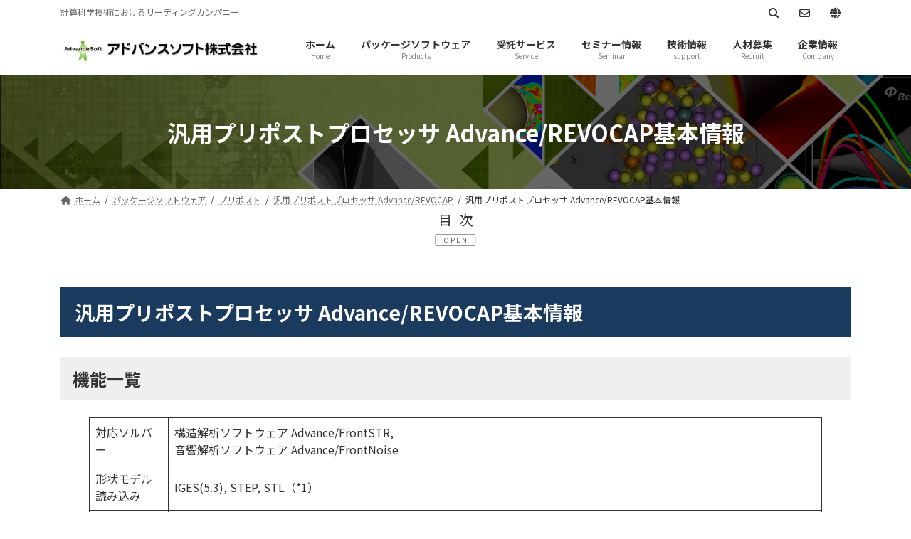

--- FILE ---
content_type: text/html; charset=UTF-8
request_url: https://www.advancesoft.jp/products/pre-post/advance-revocap/advance_revocap_03/
body_size: 22095
content:
<!DOCTYPE html>
<html lang="ja">
<head>
<meta charset="utf-8">
<meta http-equiv="X-UA-Compatible" content="IE=edge">
<meta name="viewport" content="width=device-width, initial-scale=1">
<!-- Google tag (gtag.js) --><script async src="https://www.googletagmanager.com/gtag/js?id=G-Q0VCR40K8Q"></script><script>window.dataLayer = window.dataLayer || [];function gtag(){dataLayer.push(arguments);}gtag('js', new Date());gtag('config', 'G-Q0VCR40K8Q');</script>
<!-- Google Tag Manager -->
<script>(function(w,d,s,l,i){w[l]=w[l]||[];w[l].push({'gtm.start':
new Date().getTime(),event:'gtm.js'});var f=d.getElementsByTagName(s)[0],
j=d.createElement(s),dl=l!='dataLayer'?'&l='+l:'';j.async=true;j.src=
'https://www.googletagmanager.com/gtm.js?id='+i+dl;f.parentNode.insertBefore(j,f);
})(window,document,'script','dataLayer','GTM-5MPPD39');</script>
<!-- End Google Tag Manager --><title>汎用プリポストプロセッサ Advance/REVOCAP基本情報 | パッケージソフトウェア | アドバンスソフト株式会社</title>
<meta name='robots' content='max-image-preview:large' />
	<style>img:is([sizes="auto" i], [sizes^="auto," i]) { contain-intrinsic-size: 3000px 1500px }</style>
	<link rel='dns-prefetch' href='//challenges.cloudflare.com' />
<link rel='dns-prefetch' href='//fonts.googleapis.com' />
<link rel="alternate" type="application/rss+xml" title="アドバンスソフト株式会社 &raquo; フィード" href="https://www.advancesoft.jp/feed/" />
<link rel="alternate" type="application/rss+xml" title="アドバンスソフト株式会社 &raquo; コメントフィード" href="https://www.advancesoft.jp/comments/feed/" />
<meta name="description" content="目次OPEN1. 汎用プリポストプロセッサ Advance/REVOCAP基本情報1.1. 機能一覧1.2. 動作環境1.3. 関連記事一覧汎用プリポ" /><script type="text/javascript">
/* <![CDATA[ */
window._wpemojiSettings = {"baseUrl":"https:\/\/s.w.org\/images\/core\/emoji\/16.0.1\/72x72\/","ext":".png","svgUrl":"https:\/\/s.w.org\/images\/core\/emoji\/16.0.1\/svg\/","svgExt":".svg","source":{"concatemoji":"https:\/\/www.advancesoft.jp\/ja\/wp-includes\/js\/wp-emoji-release.min.js?ver=6.8.3"}};
/*! This file is auto-generated */
!function(s,n){var o,i,e;function c(e){try{var t={supportTests:e,timestamp:(new Date).valueOf()};sessionStorage.setItem(o,JSON.stringify(t))}catch(e){}}function p(e,t,n){e.clearRect(0,0,e.canvas.width,e.canvas.height),e.fillText(t,0,0);var t=new Uint32Array(e.getImageData(0,0,e.canvas.width,e.canvas.height).data),a=(e.clearRect(0,0,e.canvas.width,e.canvas.height),e.fillText(n,0,0),new Uint32Array(e.getImageData(0,0,e.canvas.width,e.canvas.height).data));return t.every(function(e,t){return e===a[t]})}function u(e,t){e.clearRect(0,0,e.canvas.width,e.canvas.height),e.fillText(t,0,0);for(var n=e.getImageData(16,16,1,1),a=0;a<n.data.length;a++)if(0!==n.data[a])return!1;return!0}function f(e,t,n,a){switch(t){case"flag":return n(e,"\ud83c\udff3\ufe0f\u200d\u26a7\ufe0f","\ud83c\udff3\ufe0f\u200b\u26a7\ufe0f")?!1:!n(e,"\ud83c\udde8\ud83c\uddf6","\ud83c\udde8\u200b\ud83c\uddf6")&&!n(e,"\ud83c\udff4\udb40\udc67\udb40\udc62\udb40\udc65\udb40\udc6e\udb40\udc67\udb40\udc7f","\ud83c\udff4\u200b\udb40\udc67\u200b\udb40\udc62\u200b\udb40\udc65\u200b\udb40\udc6e\u200b\udb40\udc67\u200b\udb40\udc7f");case"emoji":return!a(e,"\ud83e\udedf")}return!1}function g(e,t,n,a){var r="undefined"!=typeof WorkerGlobalScope&&self instanceof WorkerGlobalScope?new OffscreenCanvas(300,150):s.createElement("canvas"),o=r.getContext("2d",{willReadFrequently:!0}),i=(o.textBaseline="top",o.font="600 32px Arial",{});return e.forEach(function(e){i[e]=t(o,e,n,a)}),i}function t(e){var t=s.createElement("script");t.src=e,t.defer=!0,s.head.appendChild(t)}"undefined"!=typeof Promise&&(o="wpEmojiSettingsSupports",i=["flag","emoji"],n.supports={everything:!0,everythingExceptFlag:!0},e=new Promise(function(e){s.addEventListener("DOMContentLoaded",e,{once:!0})}),new Promise(function(t){var n=function(){try{var e=JSON.parse(sessionStorage.getItem(o));if("object"==typeof e&&"number"==typeof e.timestamp&&(new Date).valueOf()<e.timestamp+604800&&"object"==typeof e.supportTests)return e.supportTests}catch(e){}return null}();if(!n){if("undefined"!=typeof Worker&&"undefined"!=typeof OffscreenCanvas&&"undefined"!=typeof URL&&URL.createObjectURL&&"undefined"!=typeof Blob)try{var e="postMessage("+g.toString()+"("+[JSON.stringify(i),f.toString(),p.toString(),u.toString()].join(",")+"));",a=new Blob([e],{type:"text/javascript"}),r=new Worker(URL.createObjectURL(a),{name:"wpTestEmojiSupports"});return void(r.onmessage=function(e){c(n=e.data),r.terminate(),t(n)})}catch(e){}c(n=g(i,f,p,u))}t(n)}).then(function(e){for(var t in e)n.supports[t]=e[t],n.supports.everything=n.supports.everything&&n.supports[t],"flag"!==t&&(n.supports.everythingExceptFlag=n.supports.everythingExceptFlag&&n.supports[t]);n.supports.everythingExceptFlag=n.supports.everythingExceptFlag&&!n.supports.flag,n.DOMReady=!1,n.readyCallback=function(){n.DOMReady=!0}}).then(function(){return e}).then(function(){var e;n.supports.everything||(n.readyCallback(),(e=n.source||{}).concatemoji?t(e.concatemoji):e.wpemoji&&e.twemoji&&(t(e.twemoji),t(e.wpemoji)))}))}((window,document),window._wpemojiSettings);
/* ]]> */
</script>
<link rel='stylesheet' id='vkExUnit_common_style-css' href='https://www.advancesoft.jp/ja/wp-content/plugins/vk-all-in-one-expansion-unit/assets/css/vkExUnit_style.css?ver=9.110.1.1' type='text/css' media='all' />
<style id='vkExUnit_common_style-inline-css' type='text/css'>
:root {--ver_page_top_button_url:url(https://www.advancesoft.jp/ja/wp-content/plugins/vk-all-in-one-expansion-unit/assets/images/to-top-btn-icon.svg);}@font-face {font-weight: normal;font-style: normal;font-family: "vk_sns";src: url("https://www.advancesoft.jp/ja/wp-content/plugins/vk-all-in-one-expansion-unit/inc/sns/icons/fonts/vk_sns.eot?-bq20cj");src: url("https://www.advancesoft.jp/ja/wp-content/plugins/vk-all-in-one-expansion-unit/inc/sns/icons/fonts/vk_sns.eot?#iefix-bq20cj") format("embedded-opentype"),url("https://www.advancesoft.jp/ja/wp-content/plugins/vk-all-in-one-expansion-unit/inc/sns/icons/fonts/vk_sns.woff?-bq20cj") format("woff"),url("https://www.advancesoft.jp/ja/wp-content/plugins/vk-all-in-one-expansion-unit/inc/sns/icons/fonts/vk_sns.ttf?-bq20cj") format("truetype"),url("https://www.advancesoft.jp/ja/wp-content/plugins/vk-all-in-one-expansion-unit/inc/sns/icons/fonts/vk_sns.svg?-bq20cj#vk_sns") format("svg");}
.veu_promotion-alert__content--text {border: 1px solid rgba(0,0,0,0.125);padding: 0.5em 1em;border-radius: var(--vk-size-radius);margin-bottom: var(--vk-margin-block-bottom);font-size: 0.875rem;}/* Alert Content部分に段落タグを入れた場合に最後の段落の余白を0にする */.veu_promotion-alert__content--text p:last-of-type{margin-bottom:0;margin-top: 0;}
</style>
<link rel='stylesheet' id='vk-header-top-css' href='https://www.advancesoft.jp/ja/wp-content/plugins/lightning-g3-pro-unit/inc/header-top/package/css/header-top.css?ver=0.1.1' type='text/css' media='all' />
<style id='vk-header-top-inline-css' type='text/css'>
/* Header Top */.header-top{color:rgba(0,0,0,0,0.9);background-color:#ffffff;border-bottom: 1px solid rgba(0,0,0,0.04);}.header-top .nav li a{color:rgba(0,0,0,0,0.9);}
</style>
<style id='wp-emoji-styles-inline-css' type='text/css'>

	img.wp-smiley, img.emoji {
		display: inline !important;
		border: none !important;
		box-shadow: none !important;
		height: 1em !important;
		width: 1em !important;
		margin: 0 0.07em !important;
		vertical-align: -0.1em !important;
		background: none !important;
		padding: 0 !important;
	}
</style>
<link rel='preload' id='wp-block-library-css-preload' href='https://www.advancesoft.jp/ja/wp-includes/css/dist/block-library/style.min.css?ver=6.8.3' as='style' onload="this.onload=null;this.rel='stylesheet'"/>
<link rel='stylesheet' id='wp-block-library-css' href='https://www.advancesoft.jp/ja/wp-includes/css/dist/block-library/style.min.css?ver=6.8.3' media='print' onload="this.media='all'; this.onload=null;">
<style id='wp-block-library-inline-css' type='text/css'>
.wp-block-group:is(.alignfull,.alignwide).vk-bg-offset>.vk_outer>div>.vk_outer_container,.wp-block-group:is(.alignfull,.alignwide).vk-bg-offset>div[class*=__inner-container]{max-width:calc(var(--vk-width-container) - var(--vk-width-container-padding)*4)}@media(min-width: 992px){.wp-block-group:is(.alignfull,.alignwide).vk-bg-offset>.vk_outer>div>.vk_outer_container,.wp-block-group:is(.alignfull,.alignwide).vk-bg-offset>div[class*=__inner-container]{max-width:calc(var(--vk-width-container) - var(--vk-width-container-padding)*2)}}.vk-bg-offset{position:relative}.vk-bg-offset>.wp-block-group__inner-container>div:where(:not(.wp-block-group__inner-container)),.vk-bg-offset>.wp-block-group__inner-container>p,.vk-bg-offset>.wp-block-group__inner-container>figure,.vk-bg-offset>div:where(:not(.wp-block-group__inner-container)),.vk-bg-offset>p,.vk-bg-offset>figure{position:relative;z-index:1}:is(.wp-block-cover,.vk_outer).vk-bg-offset-bg{position:absolute !important;height:100%;top:0;right:0;bottom:0;left:0}:is(.wp-block-cover,.vk_outer).vk-bg-offset-bg,.alignfull>:is(.wp-block-cover,.vk_outer).vk-bg-offset-bg{width:calc(100vw - var(--vk-width-bg-offset));max-width:calc(100vw - var(--vk-width-bg-offset))}:is(.wp-block-cover,.vk_outer).vk-bg-offset-bg.vk-bg-offset-bg--left{margin-left:var(--vk-width-bg-offset)}:is(.wp-block-cover,.vk_outer).vk-bg-offset-bg.vk-bg-offset-bg--right{margin-right:var(--vk-width-bg-offset)}@media(max-width: 575.98px){:is(.wp-block-cover,.vk_outer).vk-bg-offset-bg.vk-bg-offset-bg--no-offset-mobile{--vk-width-bg-offset:0}}@media(max-width: 991.98px){:is(.wp-block-cover,.vk_outer).vk-bg-offset-bg.vk-bg-offset-bg--no-offset-tablet{--vk-width-bg-offset:0}}.vk-bg-offset-bg--45{--vk-width-bg-offset:45vw}.vk-bg-offset-bg--40{--vk-width-bg-offset:40vw}.vk-bg-offset-bg--35{--vk-width-bg-offset:35vw}.vk-bg-offset-bg--30{--vk-width-bg-offset:30vw}.vk-bg-offset-bg--25{--vk-width-bg-offset:25vw}.vk-bg-offset-bg--20{--vk-width-bg-offset:20vw}.vk-bg-offset-bg--15{--vk-width-bg-offset:15vw}.vk-bg-offset-bg--10{--vk-width-bg-offset:10vw}.vk-bg-offset-bg--5{--vk-width-bg-offset:5vw}.vk-top-offset{z-index:1;position:relative}.vk-top-offset--lg{margin:-14rem auto 0}.vk-top-offset--md{margin:-7rem auto 0}.vk-top-offset--sm{margin:-3.5rem auto 0}.vk-block-top-over-lg{margin:-14rem auto 0;z-index:1;position:relative}.wp-block-group[class*=wp-container-]>.vk-block-top-over-lg{margin-block-start:-15.5rem}body .container .is-layout-flow.wp-block-group>.vk-block-top-over-lg{margin-block-start:-14rem}.vk-block-top-over-md{margin:-7rem auto 0;z-index:1;position:relative}.vk-block-top-over-sm{margin:-3.5rem auto 0;z-index:1;position:relative}.wp-block-group[class*=wp-container-]>.vk-block-top-over-lg{margin-block-start:-14rem}body .container .is-layout-flow.wp-block-group>.vk-block-top-over-lg{margin-block-start:-14rem}
.vk-cols--reverse{flex-direction:row-reverse}.vk-cols--hasbtn{margin-bottom:0}.vk-cols--hasbtn>.row>.vk_gridColumn_item,.vk-cols--hasbtn>.wp-block-column{position:relative;padding-bottom:3em}.vk-cols--hasbtn>.row>.vk_gridColumn_item>.wp-block-buttons,.vk-cols--hasbtn>.row>.vk_gridColumn_item>.vk_button,.vk-cols--hasbtn>.wp-block-column>.wp-block-buttons,.vk-cols--hasbtn>.wp-block-column>.vk_button{position:absolute;bottom:0;width:100%}.vk-cols--fit.wp-block-columns{gap:0}.vk-cols--fit.wp-block-columns,.vk-cols--fit.wp-block-columns:not(.is-not-stacked-on-mobile){margin-top:0;margin-bottom:0;justify-content:space-between}.vk-cols--fit.wp-block-columns>.wp-block-column *:last-child,.vk-cols--fit.wp-block-columns:not(.is-not-stacked-on-mobile)>.wp-block-column *:last-child{margin-bottom:0}.vk-cols--fit.wp-block-columns>.wp-block-column>.wp-block-cover,.vk-cols--fit.wp-block-columns:not(.is-not-stacked-on-mobile)>.wp-block-column>.wp-block-cover{margin-top:0}.vk-cols--fit.wp-block-columns.has-background,.vk-cols--fit.wp-block-columns:not(.is-not-stacked-on-mobile).has-background{padding:0}@media(max-width: 599px){.vk-cols--fit.wp-block-columns:not(.has-background)>.wp-block-column:not(.has-background),.vk-cols--fit.wp-block-columns:not(.is-not-stacked-on-mobile):not(.has-background)>.wp-block-column:not(.has-background){padding-left:0 !important;padding-right:0 !important}}@media(min-width: 782px){.vk-cols--fit.wp-block-columns .block-editor-block-list__block.wp-block-column:not(:first-child),.vk-cols--fit.wp-block-columns>.wp-block-column:not(:first-child),.vk-cols--fit.wp-block-columns:not(.is-not-stacked-on-mobile) .block-editor-block-list__block.wp-block-column:not(:first-child),.vk-cols--fit.wp-block-columns:not(.is-not-stacked-on-mobile)>.wp-block-column:not(:first-child){margin-left:0}}@media(min-width: 600px)and (max-width: 781px){.vk-cols--fit.wp-block-columns .wp-block-column:nth-child(2n),.vk-cols--fit.wp-block-columns:not(.is-not-stacked-on-mobile) .wp-block-column:nth-child(2n){margin-left:0}.vk-cols--fit.wp-block-columns .wp-block-column:not(:only-child),.vk-cols--fit.wp-block-columns:not(.is-not-stacked-on-mobile) .wp-block-column:not(:only-child){flex-basis:50% !important}}.vk-cols--fit--gap1.wp-block-columns{gap:1px}@media(min-width: 600px)and (max-width: 781px){.vk-cols--fit--gap1.wp-block-columns .wp-block-column:not(:only-child){flex-basis:calc(50% - 1px) !important}}.vk-cols--fit.vk-cols--grid>.block-editor-block-list__block,.vk-cols--fit.vk-cols--grid>.wp-block-column,.vk-cols--fit.vk-cols--grid:not(.is-not-stacked-on-mobile)>.block-editor-block-list__block,.vk-cols--fit.vk-cols--grid:not(.is-not-stacked-on-mobile)>.wp-block-column{flex-basis:50%;box-sizing:border-box}@media(max-width: 599px){.vk-cols--fit.vk-cols--grid.vk-cols--grid--alignfull>.wp-block-column:nth-child(2)>.wp-block-cover,.vk-cols--fit.vk-cols--grid.vk-cols--grid--alignfull>.wp-block-column:nth-child(2)>.vk_outer,.vk-cols--fit.vk-cols--grid:not(.is-not-stacked-on-mobile).vk-cols--grid--alignfull>.wp-block-column:nth-child(2)>.wp-block-cover,.vk-cols--fit.vk-cols--grid:not(.is-not-stacked-on-mobile).vk-cols--grid--alignfull>.wp-block-column:nth-child(2)>.vk_outer{width:100vw;margin-right:calc((100% - 100vw)/2);margin-left:calc((100% - 100vw)/2)}}@media(min-width: 600px){.vk-cols--fit.vk-cols--grid.vk-cols--grid--alignfull>.wp-block-column:nth-child(2)>.wp-block-cover,.vk-cols--fit.vk-cols--grid.vk-cols--grid--alignfull>.wp-block-column:nth-child(2)>.vk_outer,.vk-cols--fit.vk-cols--grid:not(.is-not-stacked-on-mobile).vk-cols--grid--alignfull>.wp-block-column:nth-child(2)>.wp-block-cover,.vk-cols--fit.vk-cols--grid:not(.is-not-stacked-on-mobile).vk-cols--grid--alignfull>.wp-block-column:nth-child(2)>.vk_outer{margin-right:calc(100% - 50vw);width:50vw}}@media(min-width: 600px){.vk-cols--fit.vk-cols--grid.vk-cols--grid--alignfull.vk-cols--reverse>.wp-block-column,.vk-cols--fit.vk-cols--grid:not(.is-not-stacked-on-mobile).vk-cols--grid--alignfull.vk-cols--reverse>.wp-block-column{margin-left:0;margin-right:0}.vk-cols--fit.vk-cols--grid.vk-cols--grid--alignfull.vk-cols--reverse>.wp-block-column:nth-child(2)>.wp-block-cover,.vk-cols--fit.vk-cols--grid.vk-cols--grid--alignfull.vk-cols--reverse>.wp-block-column:nth-child(2)>.vk_outer,.vk-cols--fit.vk-cols--grid:not(.is-not-stacked-on-mobile).vk-cols--grid--alignfull.vk-cols--reverse>.wp-block-column:nth-child(2)>.wp-block-cover,.vk-cols--fit.vk-cols--grid:not(.is-not-stacked-on-mobile).vk-cols--grid--alignfull.vk-cols--reverse>.wp-block-column:nth-child(2)>.vk_outer{margin-left:calc(100% - 50vw)}}.vk-cols--menu h2,.vk-cols--menu h3,.vk-cols--menu h4,.vk-cols--menu h5{margin-bottom:.2em;text-shadow:#000 0 0 10px}.vk-cols--menu h2:first-child,.vk-cols--menu h3:first-child,.vk-cols--menu h4:first-child,.vk-cols--menu h5:first-child{margin-top:0}.vk-cols--menu p{margin-bottom:1rem;text-shadow:#000 0 0 10px}.vk-cols--menu .wp-block-cover__inner-container:last-child{margin-bottom:0}.vk-cols--fitbnrs .wp-block-column .wp-block-cover:hover img{filter:unset}.vk-cols--fitbnrs .wp-block-column .wp-block-cover:hover{background-color:unset}.vk-cols--fitbnrs .wp-block-column .wp-block-cover:hover .wp-block-cover__image-background{filter:unset !important}.vk-cols--fitbnrs .wp-block-cover .wp-block-cover__inner-container{position:absolute;height:100%;width:100%}.vk-cols--fitbnrs .vk_button{height:100%;margin:0}.vk-cols--fitbnrs .vk_button .vk_button_btn,.vk-cols--fitbnrs .vk_button .btn{height:100%;width:100%;border:none;box-shadow:none;background-color:unset !important;transition:unset}.vk-cols--fitbnrs .vk_button .vk_button_btn:hover,.vk-cols--fitbnrs .vk_button .btn:hover{transition:unset}.vk-cols--fitbnrs .vk_button .vk_button_btn:after,.vk-cols--fitbnrs .vk_button .btn:after{border:none}.vk-cols--fitbnrs .vk_button .vk_button_link_txt{width:100%;position:absolute;top:50%;left:50%;transform:translateY(-50%) translateX(-50%);font-size:2rem;text-shadow:#000 0 0 10px}.vk-cols--fitbnrs .vk_button .vk_button_link_subCaption{width:100%;position:absolute;top:calc(50% + 2.2em);left:50%;transform:translateY(-50%) translateX(-50%);text-shadow:#000 0 0 10px}@media(min-width: 992px){.vk-cols--media.wp-block-columns{gap:3rem}}.vk-fit-map figure{margin-bottom:0}.vk-fit-map iframe{position:relative;margin-bottom:0;display:block;max-height:400px;width:100vw}.vk-fit-map:is(.alignfull,.alignwide) div{max-width:100%}.vk-table--th--width25 :where(tr>*:first-child){width:25%}.vk-table--th--width30 :where(tr>*:first-child){width:30%}.vk-table--th--width35 :where(tr>*:first-child){width:35%}.vk-table--th--width40 :where(tr>*:first-child){width:40%}.vk-table--th--bg-bright :where(tr>*:first-child){background-color:var(--wp--preset--color--bg-secondary, rgba(0, 0, 0, 0.05))}@media(max-width: 599px){.vk-table--mobile-block :is(th,td){width:100%;display:block}.vk-table--mobile-block.wp-block-table table :is(th,td){border-top:none}}.vk-table--width--th25 :where(tr>*:first-child){width:25%}.vk-table--width--th30 :where(tr>*:first-child){width:30%}.vk-table--width--th35 :where(tr>*:first-child){width:35%}.vk-table--width--th40 :where(tr>*:first-child){width:40%}.no-margin{margin:0}@media(max-width: 599px){.wp-block-image.vk-aligncenter--mobile>.alignright{float:none;margin-left:auto;margin-right:auto}.vk-no-padding-horizontal--mobile{padding-left:0 !important;padding-right:0 !important}}
/* VK Color Palettes */:root{ --wp--preset--color--vk-color-primary:#1a3b5e}/* --vk-color-primary is deprecated. */:root{ --vk-color-primary: var(--wp--preset--color--vk-color-primary);}:root{ --wp--preset--color--vk-color-primary-dark:#152f4b}/* --vk-color-primary-dark is deprecated. */:root{ --vk-color-primary-dark: var(--wp--preset--color--vk-color-primary-dark);}:root{ --wp--preset--color--vk-color-primary-vivid:#1d4167}/* --vk-color-primary-vivid is deprecated. */:root{ --vk-color-primary-vivid: var(--wp--preset--color--vk-color-primary-vivid);}:root{ --wp--preset--color--vk-color-custom-1:#28a914}/* --vk-color-custom-1 is deprecated. */:root{ --vk-color-custom-1: var(--wp--preset--color--vk-color-custom-1);}:root{ --wp--preset--color--vk-color-custom-2:#c6cec2}/* --vk-color-custom-2 is deprecated. */:root{ --vk-color-custom-2: var(--wp--preset--color--vk-color-custom-2);}
</style>
<style id='classic-theme-styles-inline-css' type='text/css'>
/*! This file is auto-generated */
.wp-block-button__link{color:#fff;background-color:#32373c;border-radius:9999px;box-shadow:none;text-decoration:none;padding:calc(.667em + 2px) calc(1.333em + 2px);font-size:1.125em}.wp-block-file__button{background:#32373c;color:#fff;text-decoration:none}
</style>
<link rel='preload' id='vk-filter-search-style-css-preload' href='https://www.advancesoft.jp/ja/wp-content/plugins/vk-filter-search/inc/filter-search/package/build/style.css?ver=2.15.1.1' as='style' onload="this.onload=null;this.rel='stylesheet'"/>
<link rel='stylesheet' id='vk-filter-search-style-css' href='https://www.advancesoft.jp/ja/wp-content/plugins/vk-filter-search/inc/filter-search/package/build/style.css?ver=2.15.1.1' media='print' onload="this.media='all'; this.onload=null;">
<style id='global-styles-inline-css' type='text/css'>
:root{--wp--preset--aspect-ratio--square: 1;--wp--preset--aspect-ratio--4-3: 4/3;--wp--preset--aspect-ratio--3-4: 3/4;--wp--preset--aspect-ratio--3-2: 3/2;--wp--preset--aspect-ratio--2-3: 2/3;--wp--preset--aspect-ratio--16-9: 16/9;--wp--preset--aspect-ratio--9-16: 9/16;--wp--preset--color--black: #000000;--wp--preset--color--cyan-bluish-gray: #abb8c3;--wp--preset--color--white: #ffffff;--wp--preset--color--pale-pink: #f78da7;--wp--preset--color--vivid-red: #cf2e2e;--wp--preset--color--luminous-vivid-orange: #ff6900;--wp--preset--color--luminous-vivid-amber: #fcb900;--wp--preset--color--light-green-cyan: #7bdcb5;--wp--preset--color--vivid-green-cyan: #00d084;--wp--preset--color--pale-cyan-blue: #8ed1fc;--wp--preset--color--vivid-cyan-blue: #0693e3;--wp--preset--color--vivid-purple: #9b51e0;--wp--preset--color--vk-color-primary: #1a3b5e;--wp--preset--color--vk-color-primary-dark: #152f4b;--wp--preset--color--vk-color-primary-vivid: #1d4167;--wp--preset--color--vk-color-custom-1: #28a914;--wp--preset--color--vk-color-custom-2: #c6cec2;--wp--preset--gradient--vivid-cyan-blue-to-vivid-purple: linear-gradient(135deg,rgba(6,147,227,1) 0%,rgb(155,81,224) 100%);--wp--preset--gradient--light-green-cyan-to-vivid-green-cyan: linear-gradient(135deg,rgb(122,220,180) 0%,rgb(0,208,130) 100%);--wp--preset--gradient--luminous-vivid-amber-to-luminous-vivid-orange: linear-gradient(135deg,rgba(252,185,0,1) 0%,rgba(255,105,0,1) 100%);--wp--preset--gradient--luminous-vivid-orange-to-vivid-red: linear-gradient(135deg,rgba(255,105,0,1) 0%,rgb(207,46,46) 100%);--wp--preset--gradient--very-light-gray-to-cyan-bluish-gray: linear-gradient(135deg,rgb(238,238,238) 0%,rgb(169,184,195) 100%);--wp--preset--gradient--cool-to-warm-spectrum: linear-gradient(135deg,rgb(74,234,220) 0%,rgb(151,120,209) 20%,rgb(207,42,186) 40%,rgb(238,44,130) 60%,rgb(251,105,98) 80%,rgb(254,248,76) 100%);--wp--preset--gradient--blush-light-purple: linear-gradient(135deg,rgb(255,206,236) 0%,rgb(152,150,240) 100%);--wp--preset--gradient--blush-bordeaux: linear-gradient(135deg,rgb(254,205,165) 0%,rgb(254,45,45) 50%,rgb(107,0,62) 100%);--wp--preset--gradient--luminous-dusk: linear-gradient(135deg,rgb(255,203,112) 0%,rgb(199,81,192) 50%,rgb(65,88,208) 100%);--wp--preset--gradient--pale-ocean: linear-gradient(135deg,rgb(255,245,203) 0%,rgb(182,227,212) 50%,rgb(51,167,181) 100%);--wp--preset--gradient--electric-grass: linear-gradient(135deg,rgb(202,248,128) 0%,rgb(113,206,126) 100%);--wp--preset--gradient--midnight: linear-gradient(135deg,rgb(2,3,129) 0%,rgb(40,116,252) 100%);--wp--preset--gradient--vivid-green-cyan-to-vivid-cyan-blue: linear-gradient(135deg,rgba(0,208,132,1) 0%,rgba(6,147,227,1) 100%);--wp--preset--font-size--small: 14px;--wp--preset--font-size--medium: 20px;--wp--preset--font-size--large: 24px;--wp--preset--font-size--x-large: 42px;--wp--preset--font-size--regular: 16px;--wp--preset--font-size--huge: 36px;--wp--preset--spacing--20: 0.44rem;--wp--preset--spacing--30: 0.67rem;--wp--preset--spacing--40: 1rem;--wp--preset--spacing--50: 1.5rem;--wp--preset--spacing--60: 2.25rem;--wp--preset--spacing--70: 3.38rem;--wp--preset--spacing--80: 5.06rem;--wp--preset--shadow--natural: 6px 6px 9px rgba(0, 0, 0, 0.2);--wp--preset--shadow--deep: 12px 12px 50px rgba(0, 0, 0, 0.4);--wp--preset--shadow--sharp: 6px 6px 0px rgba(0, 0, 0, 0.2);--wp--preset--shadow--outlined: 6px 6px 0px -3px rgba(255, 255, 255, 1), 6px 6px rgba(0, 0, 0, 1);--wp--preset--shadow--crisp: 6px 6px 0px rgba(0, 0, 0, 1);}:where(.is-layout-flex){gap: 0.5em;}:where(.is-layout-grid){gap: 0.5em;}body .is-layout-flex{display: flex;}.is-layout-flex{flex-wrap: wrap;align-items: center;}.is-layout-flex > :is(*, div){margin: 0;}body .is-layout-grid{display: grid;}.is-layout-grid > :is(*, div){margin: 0;}:where(.wp-block-columns.is-layout-flex){gap: 2em;}:where(.wp-block-columns.is-layout-grid){gap: 2em;}:where(.wp-block-post-template.is-layout-flex){gap: 1.25em;}:where(.wp-block-post-template.is-layout-grid){gap: 1.25em;}.has-black-color{color: var(--wp--preset--color--black) !important;}.has-cyan-bluish-gray-color{color: var(--wp--preset--color--cyan-bluish-gray) !important;}.has-white-color{color: var(--wp--preset--color--white) !important;}.has-pale-pink-color{color: var(--wp--preset--color--pale-pink) !important;}.has-vivid-red-color{color: var(--wp--preset--color--vivid-red) !important;}.has-luminous-vivid-orange-color{color: var(--wp--preset--color--luminous-vivid-orange) !important;}.has-luminous-vivid-amber-color{color: var(--wp--preset--color--luminous-vivid-amber) !important;}.has-light-green-cyan-color{color: var(--wp--preset--color--light-green-cyan) !important;}.has-vivid-green-cyan-color{color: var(--wp--preset--color--vivid-green-cyan) !important;}.has-pale-cyan-blue-color{color: var(--wp--preset--color--pale-cyan-blue) !important;}.has-vivid-cyan-blue-color{color: var(--wp--preset--color--vivid-cyan-blue) !important;}.has-vivid-purple-color{color: var(--wp--preset--color--vivid-purple) !important;}.has-vk-color-primary-color{color: var(--wp--preset--color--vk-color-primary) !important;}.has-vk-color-primary-dark-color{color: var(--wp--preset--color--vk-color-primary-dark) !important;}.has-vk-color-primary-vivid-color{color: var(--wp--preset--color--vk-color-primary-vivid) !important;}.has-vk-color-custom-1-color{color: var(--wp--preset--color--vk-color-custom-1) !important;}.has-vk-color-custom-2-color{color: var(--wp--preset--color--vk-color-custom-2) !important;}.has-black-background-color{background-color: var(--wp--preset--color--black) !important;}.has-cyan-bluish-gray-background-color{background-color: var(--wp--preset--color--cyan-bluish-gray) !important;}.has-white-background-color{background-color: var(--wp--preset--color--white) !important;}.has-pale-pink-background-color{background-color: var(--wp--preset--color--pale-pink) !important;}.has-vivid-red-background-color{background-color: var(--wp--preset--color--vivid-red) !important;}.has-luminous-vivid-orange-background-color{background-color: var(--wp--preset--color--luminous-vivid-orange) !important;}.has-luminous-vivid-amber-background-color{background-color: var(--wp--preset--color--luminous-vivid-amber) !important;}.has-light-green-cyan-background-color{background-color: var(--wp--preset--color--light-green-cyan) !important;}.has-vivid-green-cyan-background-color{background-color: var(--wp--preset--color--vivid-green-cyan) !important;}.has-pale-cyan-blue-background-color{background-color: var(--wp--preset--color--pale-cyan-blue) !important;}.has-vivid-cyan-blue-background-color{background-color: var(--wp--preset--color--vivid-cyan-blue) !important;}.has-vivid-purple-background-color{background-color: var(--wp--preset--color--vivid-purple) !important;}.has-vk-color-primary-background-color{background-color: var(--wp--preset--color--vk-color-primary) !important;}.has-vk-color-primary-dark-background-color{background-color: var(--wp--preset--color--vk-color-primary-dark) !important;}.has-vk-color-primary-vivid-background-color{background-color: var(--wp--preset--color--vk-color-primary-vivid) !important;}.has-vk-color-custom-1-background-color{background-color: var(--wp--preset--color--vk-color-custom-1) !important;}.has-vk-color-custom-2-background-color{background-color: var(--wp--preset--color--vk-color-custom-2) !important;}.has-black-border-color{border-color: var(--wp--preset--color--black) !important;}.has-cyan-bluish-gray-border-color{border-color: var(--wp--preset--color--cyan-bluish-gray) !important;}.has-white-border-color{border-color: var(--wp--preset--color--white) !important;}.has-pale-pink-border-color{border-color: var(--wp--preset--color--pale-pink) !important;}.has-vivid-red-border-color{border-color: var(--wp--preset--color--vivid-red) !important;}.has-luminous-vivid-orange-border-color{border-color: var(--wp--preset--color--luminous-vivid-orange) !important;}.has-luminous-vivid-amber-border-color{border-color: var(--wp--preset--color--luminous-vivid-amber) !important;}.has-light-green-cyan-border-color{border-color: var(--wp--preset--color--light-green-cyan) !important;}.has-vivid-green-cyan-border-color{border-color: var(--wp--preset--color--vivid-green-cyan) !important;}.has-pale-cyan-blue-border-color{border-color: var(--wp--preset--color--pale-cyan-blue) !important;}.has-vivid-cyan-blue-border-color{border-color: var(--wp--preset--color--vivid-cyan-blue) !important;}.has-vivid-purple-border-color{border-color: var(--wp--preset--color--vivid-purple) !important;}.has-vk-color-primary-border-color{border-color: var(--wp--preset--color--vk-color-primary) !important;}.has-vk-color-primary-dark-border-color{border-color: var(--wp--preset--color--vk-color-primary-dark) !important;}.has-vk-color-primary-vivid-border-color{border-color: var(--wp--preset--color--vk-color-primary-vivid) !important;}.has-vk-color-custom-1-border-color{border-color: var(--wp--preset--color--vk-color-custom-1) !important;}.has-vk-color-custom-2-border-color{border-color: var(--wp--preset--color--vk-color-custom-2) !important;}.has-vivid-cyan-blue-to-vivid-purple-gradient-background{background: var(--wp--preset--gradient--vivid-cyan-blue-to-vivid-purple) !important;}.has-light-green-cyan-to-vivid-green-cyan-gradient-background{background: var(--wp--preset--gradient--light-green-cyan-to-vivid-green-cyan) !important;}.has-luminous-vivid-amber-to-luminous-vivid-orange-gradient-background{background: var(--wp--preset--gradient--luminous-vivid-amber-to-luminous-vivid-orange) !important;}.has-luminous-vivid-orange-to-vivid-red-gradient-background{background: var(--wp--preset--gradient--luminous-vivid-orange-to-vivid-red) !important;}.has-very-light-gray-to-cyan-bluish-gray-gradient-background{background: var(--wp--preset--gradient--very-light-gray-to-cyan-bluish-gray) !important;}.has-cool-to-warm-spectrum-gradient-background{background: var(--wp--preset--gradient--cool-to-warm-spectrum) !important;}.has-blush-light-purple-gradient-background{background: var(--wp--preset--gradient--blush-light-purple) !important;}.has-blush-bordeaux-gradient-background{background: var(--wp--preset--gradient--blush-bordeaux) !important;}.has-luminous-dusk-gradient-background{background: var(--wp--preset--gradient--luminous-dusk) !important;}.has-pale-ocean-gradient-background{background: var(--wp--preset--gradient--pale-ocean) !important;}.has-electric-grass-gradient-background{background: var(--wp--preset--gradient--electric-grass) !important;}.has-midnight-gradient-background{background: var(--wp--preset--gradient--midnight) !important;}.has-small-font-size{font-size: var(--wp--preset--font-size--small) !important;}.has-medium-font-size{font-size: var(--wp--preset--font-size--medium) !important;}.has-large-font-size{font-size: var(--wp--preset--font-size--large) !important;}.has-x-large-font-size{font-size: var(--wp--preset--font-size--x-large) !important;}
:where(.wp-block-post-template.is-layout-flex){gap: 1.25em;}:where(.wp-block-post-template.is-layout-grid){gap: 1.25em;}
:where(.wp-block-columns.is-layout-flex){gap: 2em;}:where(.wp-block-columns.is-layout-grid){gap: 2em;}
:root :where(.wp-block-pullquote){font-size: 1.5em;line-height: 1.6;}
</style>
<link rel='preload' id='contact-form-7-css-preload' href='https://www.advancesoft.jp/ja/wp-content/plugins/contact-form-7/includes/css/styles.css?ver=6.1' as='style' onload="this.onload=null;this.rel='stylesheet'"/>
<link rel='stylesheet' id='contact-form-7-css' href='https://www.advancesoft.jp/ja/wp-content/plugins/contact-form-7/includes/css/styles.css?ver=6.1' media='print' onload="this.media='all'; this.onload=null;">
<link rel='stylesheet' id='vk-swiper-style-css' href='https://www.advancesoft.jp/ja/wp-content/plugins/vk-blocks-pro/vendor/vektor-inc/vk-swiper/src/assets/css/swiper-bundle.min.css?ver=11.0.2' type='text/css' media='all' />
<link rel='preload' id='bxslidercss-css-preload' href='https://www.advancesoft.jp/ja/wp-content/themes/advancesoft/bxslider/jquery.bxslider.min.css' as='style' onload="this.onload=null;this.rel='stylesheet'"/>
<link rel='stylesheet' id='bxslidercss-css' href='https://www.advancesoft.jp/ja/wp-content/themes/advancesoft/bxslider/jquery.bxslider.min.css' media='print' onload="this.media='all'; this.onload=null;">
<link rel='stylesheet' id='lightning-common-style-css' href='https://www.advancesoft.jp/ja/wp-content/themes/lightning/_g3/assets/css/style.css?ver=15.30.0' type='text/css' media='all' />
<style id='lightning-common-style-inline-css' type='text/css'>
/* Lightning */:root {--vk-color-primary:#1a3b5e;--vk-color-primary-dark:#152f4b;--vk-color-primary-vivid:#1d4167;--g_nav_main_acc_icon_open_url:url(https://www.advancesoft.jp/ja/wp-content/themes/lightning/_g3/inc/vk-mobile-nav/package/images/vk-menu-acc-icon-open-black.svg);--g_nav_main_acc_icon_close_url: url(https://www.advancesoft.jp/ja/wp-content/themes/lightning/_g3/inc/vk-mobile-nav/package/images/vk-menu-close-black.svg);--g_nav_sub_acc_icon_open_url: url(https://www.advancesoft.jp/ja/wp-content/themes/lightning/_g3/inc/vk-mobile-nav/package/images/vk-menu-acc-icon-open-white.svg);--g_nav_sub_acc_icon_close_url: url(https://www.advancesoft.jp/ja/wp-content/themes/lightning/_g3/inc/vk-mobile-nav/package/images/vk-menu-close-white.svg);}
:root{--swiper-navigation-color: #fff;}
html{scroll-padding-top:var(--vk-size-admin-bar);}
:root {}.main-section {--vk-color-text-link: #1e73be;}
/* vk-mobile-nav */:root {--vk-mobile-nav-menu-btn-bg-src: url("https://www.advancesoft.jp/ja/wp-content/themes/lightning/_g3/inc/vk-mobile-nav/package/images/vk-menu-btn-black.svg");--vk-mobile-nav-menu-btn-close-bg-src: url("https://www.advancesoft.jp/ja/wp-content/themes/lightning/_g3/inc/vk-mobile-nav/package/images/vk-menu-close-black.svg");--vk-menu-acc-icon-open-black-bg-src: url("https://www.advancesoft.jp/ja/wp-content/themes/lightning/_g3/inc/vk-mobile-nav/package/images/vk-menu-acc-icon-open-black.svg");--vk-menu-acc-icon-open-white-bg-src: url("https://www.advancesoft.jp/ja/wp-content/themes/lightning/_g3/inc/vk-mobile-nav/package/images/vk-menu-acc-icon-open-white.svg");--vk-menu-acc-icon-close-black-bg-src: url("https://www.advancesoft.jp/ja/wp-content/themes/lightning/_g3/inc/vk-mobile-nav/package/images/vk-menu-close-black.svg");--vk-menu-acc-icon-close-white-bg-src: url("https://www.advancesoft.jp/ja/wp-content/themes/lightning/_g3/inc/vk-mobile-nav/package/images/vk-menu-close-white.svg");}
</style>
<link rel='stylesheet' id='lightning-design-style-css' href='https://www.advancesoft.jp/ja/wp-content/plugins/lightning-g3-evergreen/assets/css/style.css?ver=0.2.7' type='text/css' media='all' />
<style id='lightning-design-style-inline-css' type='text/css'>
.tagcloud a:before { font-family: "Font Awesome 5 Free";content: "\f02b";font-weight: bold; }
:root{--vk-size-radius-btn-primary:100px;}
/* Pro Title Design */ h2,.main-section .cart_totals h2,h2.main-section-title { color:var(--vk-color-text-body);background-color:unset;position: relative;border:none;padding:unset;margin-left: auto;margin-right: auto;border-radius:unset;outline: unset;outline-offset: unset;box-shadow: unset;content:none;overflow: unset;background-color:var(--vk-color-primary);padding: 0.6em 0.7em 0.55em;margin-bottom:var(--vk-margin-headding-bottom);color:#fff;border-radius:4px;}h2 a,.main-section .cart_totals h2 a,h2.main-section-title a { color:#fff;}h2::before,.main-section .cart_totals h2::before,h2.main-section-title::before { color:var(--vk-color-text-body);background-color:unset;position: relative;border:none;padding:unset;margin-left: auto;margin-right: auto;border-radius:unset;outline: unset;outline-offset: unset;box-shadow: unset;content:none;overflow: unset;}h2::after,.main-section .cart_totals h2::after,h2.main-section-title::after { color:var(--vk-color-text-body);background-color:unset;position: relative;border:none;padding:unset;margin-left: auto;margin-right: auto;border-radius:unset;outline: unset;outline-offset: unset;box-shadow: unset;content:none;overflow: unset;}h3 { color:var(--vk-color-text-body);background-color:unset;position: relative;border:none;padding:unset;margin-left: auto;margin-right: auto;border-radius:unset;outline: unset;outline-offset: unset;box-shadow: unset;content:none;overflow: unset;color: #333;background-color: #efefef;padding: 0.6em 0.7em 0.55em;margin-bottom:var(--vk-margin-headding-bottom);border-radius: 4px;}h3 a { color:var(--vk-color-text-body);}h3::before { color:var(--vk-color-text-body);background-color:unset;position: relative;border:none;padding:unset;margin-left: auto;margin-right: auto;border-radius:unset;outline: unset;outline-offset: unset;box-shadow: unset;content:none;overflow: unset;}h3::after { color:var(--vk-color-text-body);background-color:unset;position: relative;border:none;padding:unset;margin-left: auto;margin-right: auto;border-radius:unset;outline: unset;outline-offset: unset;box-shadow: unset;content:none;overflow: unset;}h4,.veu_sitemap h4 { color:var(--vk-color-text-body);background-color:unset;position: relative;border:none;padding:unset;margin-left: auto;margin-right: auto;border-radius:unset;outline: unset;outline-offset: unset;box-shadow: unset;content:none;overflow: unset;padding: 0.6em 0 0.55em;margin-bottom:var(--vk-margin-headding-bottom);border-bottom: double 3px var(--vk-color-primary);}h4 a,.veu_sitemap h4 a { color:var(--vk-color-text-body);}h4::before,.veu_sitemap h4::before { color:var(--vk-color-text-body);background-color:unset;position: relative;border:none;padding:unset;margin-left: auto;margin-right: auto;border-radius:unset;outline: unset;outline-offset: unset;box-shadow: unset;content:none;overflow: unset;}h4::after,.veu_sitemap h4::after { color:var(--vk-color-text-body);background-color:unset;position: relative;border:none;padding:unset;margin-left: auto;margin-right: auto;border-radius:unset;outline: unset;outline-offset: unset;box-shadow: unset;content:none;overflow: unset;}h5 { color:var(--vk-color-text-body);background-color:unset;position: relative;border:none;padding:unset;margin-left: auto;margin-right: auto;border-radius:unset;outline: unset;outline-offset: unset;box-shadow: unset;content:none;overflow: unset;text-align:left;}h5 a { color:var(--vk-color-text-body);}h5::before { color:var(--vk-color-text-body);background-color:unset;position: relative;border:none;padding:unset;margin-left: auto;margin-right: auto;border-radius:unset;outline: unset;outline-offset: unset;box-shadow: unset;content:none;overflow: unset;}h5::after { color:var(--vk-color-text-body);background-color:unset;position: relative;border:none;padding:unset;margin-left: auto;margin-right: auto;border-radius:unset;outline: unset;outline-offset: unset;box-shadow: unset;content:none;overflow: unset;}
/* Font switch */.site-header .site-header-logo{ font-family:"Noto Sans JP",sans-serif;font-weight:700;font-display: swap;}.global-nav{ font-family:"Noto Sans JP",sans-serif;font-weight:400;font-display: swap;}h1,h2,h3,h4,h5,h6,.page-header-title{ font-family:"Noto Sans JP",sans-serif;font-weight:700;font-display: swap;}body{ font-family:"Noto Sans JP",sans-serif;font-weight:400;font-display: swap;}
.vk-campaign-text{color:#fff;background-color:#e21a23;}.vk-campaign-text_btn,.vk-campaign-text_btn:link,.vk-campaign-text_btn:visited,.vk-campaign-text_btn:focus,.vk-campaign-text_btn:active{background:#fff;color:#333;}a.vk-campaign-text_btn:hover{background:#fff;color:#333;}.vk-campaign-text_link,.vk-campaign-text_link:link,.vk-campaign-text_link:hover,.vk-campaign-text_link:visited,.vk-campaign-text_link:active,.vk-campaign-text_link:focus{color:#fff;}
/* page header */:root{--vk-page-header-url : url(https://www.advancesoft.jp/ja/wp-content/uploads/2022/09/2000_650_A.jpg);}@media ( max-width:575.98px ){:root{--vk-page-header-url : url(https://www.advancesoft.jp/ja/wp-content/uploads/2022/09/2000_650_A.jpg);}}.page-header{ position:relative;color:#fff;text-align:center;background: var(--vk-page-header-url, url(https://www.advancesoft.jp/ja/wp-content/uploads/2022/09/2000_650_A.jpg) ) no-repeat 50% center;background-size: cover;min-height:10rem;}.page-header::before{content:"";position:absolute;top:0;left:0;background-color:#000;opacity:0.6;width:100%;height:100%;}
.site-footer {background-color:#000000;color:rgba(255,255,255,0.8);}.site-footer {
						--vk-color-text-body: rgba(255,255,255,0.8);
						--vk-color-text-link: rgba(255,255,255,0.8);
						--vk-color-text-link-hover: rgba(255,255,255,0.8);
					}.site-footer {
								--vk-color-border: rgba(255, 255, 255, 0.2);
								--vk-color-border-hr: rgba(255, 255, 255, 0.1);
								--vk-color-border-image: rgba(70, 70, 70, 0.9);
								--vk-color-text-meta: rgba( 255,255,255,0.6);
								--vk-color-text-light: rgba( 255,255,255,0.6);
								--vk-color-border-light: rgba( 255,255,255,0.1);
								--vk-color-border-zuru: rgba(0, 0, 0, 0.2);
								--vk-color-bg-accent: rgba( 255,255,255,0.07);
								--vk-color-accent-bg: rgba( 255,255,255,0.05);
							}
							
</style>
<link rel='preload' id='vk-blog-card-css-preload' href='https://www.advancesoft.jp/ja/wp-content/themes/lightning/_g3/inc/vk-wp-oembed-blog-card/package/css/blog-card.css?ver=6.8.3' as='style' onload="this.onload=null;this.rel='stylesheet'"/>
<link rel='stylesheet' id='vk-blog-card-css' href='https://www.advancesoft.jp/ja/wp-content/themes/lightning/_g3/inc/vk-wp-oembed-blog-card/package/css/blog-card.css?ver=6.8.3' media='print' onload="this.media='all'; this.onload=null;">
<link rel='stylesheet' id='vk-blocks-build-css-css' href='https://www.advancesoft.jp/ja/wp-content/plugins/vk-blocks-pro/build/block-build.css?ver=1.107.0.0' type='text/css' media='all' />
<style id='vk-blocks-build-css-inline-css' type='text/css'>
:root {--vk_flow-arrow: url(https://www.advancesoft.jp/ja/wp-content/plugins/vk-blocks-pro/inc/vk-blocks/images/arrow_bottom.svg);--vk_image-mask-circle: url(https://www.advancesoft.jp/ja/wp-content/plugins/vk-blocks-pro/inc/vk-blocks/images/circle.svg);--vk_image-mask-wave01: url(https://www.advancesoft.jp/ja/wp-content/plugins/vk-blocks-pro/inc/vk-blocks/images/wave01.svg);--vk_image-mask-wave02: url(https://www.advancesoft.jp/ja/wp-content/plugins/vk-blocks-pro/inc/vk-blocks/images/wave02.svg);--vk_image-mask-wave03: url(https://www.advancesoft.jp/ja/wp-content/plugins/vk-blocks-pro/inc/vk-blocks/images/wave03.svg);--vk_image-mask-wave04: url(https://www.advancesoft.jp/ja/wp-content/plugins/vk-blocks-pro/inc/vk-blocks/images/wave04.svg);}
@media (max-width: 575.98px) {:root,body{--vk-margin-sm:1rem;--vk-margin-md:3rem;--vk-margin-lg:4rem;}}@media (min-width: 576px) and (max-width: 991.98px) {:root,body{--vk-margin-sm:2rem;--vk-margin-md:4rem;--vk-margin-lg:5rem;}}@media (min-width: 992px) {:root,body{--vk-margin-sm:2.5rem;--vk-margin-md:4.5rem;--vk-margin-lg:5rem;}}

	:root {

		--vk-balloon-border-width:1px;

		--vk-balloon-speech-offset:-12px;
	}
	
</style>
<link rel='preload' id='lightning-theme-style-css-preload' href='https://www.advancesoft.jp/ja/wp-content/themes/advancesoft/style.css?ver=15.30.0' as='style' onload="this.onload=null;this.rel='stylesheet'"/>
<link rel='stylesheet' id='lightning-theme-style-css' href='https://www.advancesoft.jp/ja/wp-content/themes/advancesoft/style.css?ver=15.30.0' media='print' onload="this.media='all'; this.onload=null;">
<link rel='preload' id='vk-font-awesome-css-preload' href='https://www.advancesoft.jp/ja/wp-content/themes/lightning/vendor/vektor-inc/font-awesome-versions/src/versions/6/css/all.min.css?ver=6.4.2' as='style' onload="this.onload=null;this.rel='stylesheet'"/>
<link rel='stylesheet' id='vk-font-awesome-css' href='https://www.advancesoft.jp/ja/wp-content/themes/lightning/vendor/vektor-inc/font-awesome-versions/src/versions/6/css/all.min.css?ver=6.4.2' media='print' onload="this.media='all'; this.onload=null;">
<link rel='stylesheet' id='vk-header-layout-css' href='https://www.advancesoft.jp/ja/wp-content/plugins/lightning-g3-pro-unit/inc/header-layout/package/css/header-layout.css?ver=0.29.4' type='text/css' media='all' />
<style id='vk-header-layout-inline-css' type='text/css'>
/* Header Layout */:root {--vk-header-logo-url:url(https://www.advancesoft.jp/ja/wp-content/uploads/2022/09/mv_1n_2.jpg);}
</style>
<link rel='stylesheet' id='vk-campaign-text-css' href='https://www.advancesoft.jp/ja/wp-content/plugins/lightning-g3-pro-unit/inc/vk-campaign-text/package/css/vk-campaign-text.css?ver=0.1.0' type='text/css' media='all' />
<link rel='stylesheet' id='vk-mobile-fix-nav-css' href='https://www.advancesoft.jp/ja/wp-content/plugins/lightning-g3-pro-unit/inc/vk-mobile-fix-nav/package/css/vk-mobile-fix-nav.css?ver=0.0.0' type='text/css' media='all' />
<link rel='preload' id='ltg3-s-evergreen-googlefonts-css-preload' href='https://fonts.googleapis.com/css2?family=Roboto:wght@500&#038;display=swap' as='style' onload="this.onload=null;this.rel='stylesheet'"/>
<link rel='stylesheet' id='ltg3-s-evergreen-googlefonts-css' href='https://fonts.googleapis.com/css2?family=Roboto:wght@500&#038;display=swap' media='print' onload="this.media='all'; this.onload=null;">
<script type="text/javascript" src="https://www.advancesoft.jp/ja/wp-includes/js/jquery/jquery.min.js?ver=3.7.1" id="jquery-core-js"></script>
<script type="text/javascript" src="https://www.advancesoft.jp/ja/wp-includes/js/jquery/jquery-migrate.min.js?ver=3.4.1" id="jquery-migrate-js"></script>
<script type="text/javascript" id="vk-blocks/breadcrumb-script-js-extra">
/* <![CDATA[ */
var vkBreadcrumbSeparator = {"separator":""};
/* ]]> */
</script>
<script type="text/javascript" src="https://www.advancesoft.jp/ja/wp-content/plugins/vk-blocks-pro/build/vk-breadcrumb.min.js?ver=1.107.0.0" id="vk-blocks/breadcrumb-script-js"></script>
<link rel="https://api.w.org/" href="https://www.advancesoft.jp/wp-json/" /><link rel="alternate" title="JSON" type="application/json" href="https://www.advancesoft.jp/wp-json/wp/v2/pages/9525" /><link rel="EditURI" type="application/rsd+xml" title="RSD" href="https://www.advancesoft.jp/ja/xmlrpc.php?rsd" />
<meta name="generator" content="WordPress 6.8.3" />
<link rel="canonical" href="https://www.advancesoft.jp/products/pre-post/advance-revocap/advance_revocap_03/" />
<link rel='shortlink' href='https://www.advancesoft.jp/?p=9525' />
<link rel="alternate" title="oEmbed (JSON)" type="application/json+oembed" href="https://www.advancesoft.jp/wp-json/oembed/1.0/embed?url=https%3A%2F%2Fwww.advancesoft.jp%2Fproducts%2Fpre-post%2Fadvance-revocap%2Fadvance_revocap_03%2F" />
<link rel="alternate" title="oEmbed (XML)" type="text/xml+oembed" href="https://www.advancesoft.jp/wp-json/oembed/1.0/embed?url=https%3A%2F%2Fwww.advancesoft.jp%2Fproducts%2Fpre-post%2Fadvance-revocap%2Fadvance_revocap_03%2F&#038;format=xml" />

    <!-- [ 挿入テスト ]page -->

<script type="text/javascript">
jQuery(function () {
	//classでblank
	jQuery('a.blank').attr('target', '_blank');

	//外部のhttpとhttpsにblank
	jQuery("a[href*='http://']:not([href*='" + location.hostname + "']),[href*='https://']:not([href*='" + location.hostname + "'])").attr('target', '_blank').addClass('blank');

	//PDFだったらblank
	jQuery("a[href*='.pdf']").attr('target', '_blank').addClass('pdf');

	//内部の.htmlにinnerlinkクラスとhtmllinkクラスを追加
	jQuery("a[href*='" + location.hostname + "']").addClass('innerlink');
	jQuery("a[href*='.html']").addClass('htmllink');

	//リンクのテキストに"こちら"が含まれていた場合にishereクラスを追加
	jQuery("a:contains('こちら')").addClass('ishere');

});
</script>
<style>
/*
.blank {
	background:url("/img/blank.gif") no-repeat right top;
	padding:0 20px 0 0;
}
#header .blank {
	background: none;
	padding:0;
}

.front_footer .blank ,
.front_middle .blank {
	background:none;
	padding: 0;
}
.pdf {
	background:url("/img/pdf.gif") no-repeat right top;
	padding:0 20px 0 0;
}
*/
.entry-body .innerlink.htmllink{
	background-color: #ffab91;
	pointer-events:none;
	background-color: transparent;
	text-decoration: none;
	color: #000;
}
.entry-body .innerlink.htmllink.ishere{
	background-color: #f44336;
	pointer-events:none;
	text-decoration: line-through;
	display: none;
}
</style>
    <script type="application/ld+json">
{
    "@context": "https://schema.org",
    "@type": "BreadcrumbList",
    "itemListElement": [
        {
            "@type": "ListItem",
            "position": 1,
            "name": "ホーム",
            "item": "https://www.advancesoft.jp"
        },
        {
            "@type": "ListItem",
            "position": 2,
            "name": "パッケージソフトウェア",
            "item": "https://www.advancesoft.jp/products/"
        },
        {
            "@type": "ListItem",
            "position": 3,
            "name": "プリポスト",
            "item": "https://www.advancesoft.jp/products/pre-post/"
        },
        {
            "@type": "ListItem",
            "position": 4,
            "name": "汎用プリポストプロセッサ Advance/REVOCAP",
            "item": "https://www.advancesoft.jp/products/pre-post/advance-revocap/"
        },
        {
            "@type": "ListItem",
            "position": 5,
            "name": "汎用プリポストプロセッサ Advance/REVOCAP基本情報"
        }
    ]
}</script><!-- [ VK All in One Expansion Unit OGP ] -->
<meta property="og:site_name" content="アドバンスソフト株式会社" />
<meta property="og:url" content="https://www.advancesoft.jp/products/pre-post/advance-revocap/advance_revocap_03/" />
<meta property="og:title" content="汎用プリポストプロセッサ Advance/REVOCAP基本情報 | アドバンスソフト株式会社" />
<meta property="og:description" content="目次OPEN1. 汎用プリポストプロセッサ Advance/REVOCAP基本情報1.1. 機能一覧1.2. 動作環境1.3. 関連記事一覧汎用プリポ" />
<meta property="og:type" content="article" />
<meta property="og:image" content="https://www.advancesoft.jp/ja/wp-content/uploads/2023/01/AdvanceSoft-logo_OLIVE.jpeg" />
<meta property="og:image:width" content="2138" />
<meta property="og:image:height" content="1512" />
<!-- [ / VK All in One Expansion Unit OGP ] -->
<link rel="icon" href="https://www.advancesoft.jp/ja/wp-content/uploads/2022/09/cropped-fb-32x32.png" sizes="32x32" />
<link rel="icon" href="https://www.advancesoft.jp/ja/wp-content/uploads/2022/09/cropped-fb-192x192.png" sizes="192x192" />
<link rel="apple-touch-icon" href="https://www.advancesoft.jp/ja/wp-content/uploads/2022/09/cropped-fb-180x180.png" />
<meta name="msapplication-TileImage" content="https://www.advancesoft.jp/ja/wp-content/uploads/2022/09/cropped-fb-270x270.png" />
<script>
jQuery(function() {
    jQuery(window).on("scroll", function() {
        if (jQuery(this).scrollTop() > 100) {
            jQuery(".c2a01").fadeIn(500);
            } else {
            jQuery(".c2a01").fadeOut(500);
        }

        const scrollHeight = jQuery(document).height();/*ページ全体の高さ*/
        const scrollPosition = jQuery(window).height() + jQuery(window).scrollTop();/*ページの一番上からスクロールされた距離*/
        const footHeight = jQuery("footer").height();/*フッターの高さ*/

        if ( scrollHeight - scrollPosition  <= footHeight ) {
            jQuery(".c2a01").addClass("abs");
            jQuery(".c2a01").removeClass("fix");
        } else {
            jQuery(".c2a01").addClass("fix");
            jQuery(".c2a01").removeClass("abs");
        }
    });
});
</script>		<style type="text/css" id="wp-custom-css">
			.vk_tableOfContents_list_item_link{
    color: #1e73be;
    text-decoration: underline;
}

/* テーブルの1列目をセル内改行をしないようにする */
.doi-col1-nowrap td:nth-of-type(1) { white-space: nowrap;}		</style>
				<style type="text/css">/* VK CSS Customize */.page-template-page-lp .siteContent{padding-top:0;}/* End VK CSS Customize */</style>
			</head>
<body class="wp-singular page-template-default page page-id-9525 page-child parent-pageid-5121 wp-embed-responsive wp-theme-lightning wp-child-theme-advancesoft vk-blocks device-pc fa_v6_css post-name-advance_revocap_03 tag-frontstr post-type-page ltg3-evergreen mobile-fix-nav_add_menu_btn mobile-fix-nav_enable">
<a class="skip-link screen-reader-text" href="#main">コンテンツへスキップ</a>
<a class="skip-link screen-reader-text" href="#vk-mobile-nav">ナビゲーションに移動</a>
<!-- Google Tag Manager (noscript) -->
    <noscript><iframe src="https://www.googletagmanager.com/ns.html?id=GTM-5MPPD39" title="Google Tag Manager (noscript)" height="0" width="0" style="display:none;visibility:hidden"></iframe></noscript>
    <!-- End Google Tag Manager (noscript) -->
<header id="site-header" class="site-header site-header--layout--nav-float">
	<div class="header-top" id="header-top"><div class="container"><p class="header-top-description">計算科学技術におけるリーディングカンパニー</p><nav class="menu-header-top-navigation-container"><ul id="menu-header-top-navigation" class="menu nav"><li id="menu-item-1819" class="menu-item menu-item-type-custom menu-item-object-custom menu-item-1819"><a target="_blank" href="https://www.advancesoft.jp/insite-search/"><i class="fas fa-search fa-lg"></i></a></li>
<li id="menu-item-1821" class="menu-item menu-item-type-custom menu-item-object-custom menu-item-1821"><a href="https://www.advancesoft.jp/contact"><i class="far fa-envelope fa-lg"></i></a></li>
<li id="menu-item-19076" class="menu-item menu-item-type-custom menu-item-object-custom menu-item-19076"><a href="https://www.advancesoft.jp/en/"><i class="fas fa-globe fa-lg"></i></a></li>
</ul></nav></div><!-- [ / .container ] --></div><!-- [ / #header-top  ] -->	<div id="site-header-container" class="site-header-container site-header-container--scrolled--no-fix site-header-container--mobile-width--full container">

				<div class="site-header-logo site-header-logo--scrolled--no-fix site-header-logo--mobile-position--left">
		<a href="https://www.advancesoft.jp/">
			<span><img src="https://www.advancesoft.jp/ja/wp-content/uploads/2022/09/mv_1n_2.jpg" alt="アドバンスソフト株式会社" /></span>
		</a>
		</div>

		
		<nav id="global-nav" class="global-nav global-nav--layout--float-right global-nav--scrolled--no-fix"><ul id="menu-main-nav" class="menu vk-menu-acc global-nav-list nav"><li id="menu-item-4781" class="menu-item menu-item-type-post_type menu-item-object-page menu-item-home"><a href="https://www.advancesoft.jp/"><strong class="global-nav-name">ホーム</strong><span class="global-nav-description">Home</span></a></li>
<li id="menu-item-4812" class="menu-item menu-item-type-post_type menu-item-object-page current-page-ancestor menu-item-has-children"><a href="https://www.advancesoft.jp/products/"><strong class="global-nav-name">パッケージソフトウェア</strong><span class="global-nav-description">Products</span></a>
<ul class="sub-menu">
	<li id="menu-item-11033" class="menu-item menu-item-type-post_type menu-item-object-page"><a href="https://www.advancesoft.jp/support/case/">解析事例集</a></li>
	<li id="menu-item-9837" class="menu-item menu-item-type-post_type menu-item-object-page"><a href="https://www.advancesoft.jp/products/fluid/">3次元流体</a></li>
	<li id="menu-item-9839" class="menu-item menu-item-type-post_type menu-item-object-page"><a href="https://www.advancesoft.jp/products/pipeline/">管路系流体</a></li>
	<li id="menu-item-9838" class="menu-item menu-item-type-post_type menu-item-object-page"><a href="https://www.advancesoft.jp/products/structure/">構造・音響</a></li>
	<li id="menu-item-9843" class="menu-item menu-item-type-post_type menu-item-object-page"><a href="https://www.advancesoft.jp/products/nano/">ナノ</a></li>
	<li id="menu-item-9845" class="menu-item menu-item-type-post_type menu-item-object-page"><a href="https://www.advancesoft.jp/products/semiconductor/">半導体</a></li>
	<li id="menu-item-9846" class="menu-item menu-item-type-post_type menu-item-object-page"><a href="https://www.advancesoft.jp/products/electromagnetic-field/">電磁界</a></li>
	<li id="menu-item-9840" class="menu-item menu-item-type-post_type menu-item-object-page current-page-ancestor"><a href="https://www.advancesoft.jp/products/pre-post/">プリポスト</a></li>
	<li id="menu-item-9847" class="menu-item menu-item-type-post_type menu-item-object-page"><a href="https://www.advancesoft.jp/products/thermal-fluid/">原子力分野</a></li>
	<li id="menu-item-9842" class="menu-item menu-item-type-post_type menu-item-object-page"><a href="https://www.advancesoft.jp/products/disaster-prevention/">防災分野</a></li>
	<li id="menu-item-9848" class="menu-item menu-item-type-post_type menu-item-object-page"><a href="https://www.advancesoft.jp/products/machine-learning/">機械学習</a></li>
	<li id="menu-item-12806" class="menu-item menu-item-type-post_type menu-item-object-page"><a href="https://www.advancesoft.jp/products/particle-method/">粒子法</a></li>
	<li id="menu-item-15360" class="menu-item menu-item-type-post_type menu-item-object-page"><a href="https://www.advancesoft.jp/products/quality_engineering/">品質工学</a></li>
	<li id="menu-item-19476" class="menu-item menu-item-type-post_type menu-item-object-page"><a href="https://www.advancesoft.jp/products/webbase_app/">Webベース アプリ</a></li>
</ul>
</li>
<li id="menu-item-8023" class="menu-item menu-item-type-post_type menu-item-object-page menu-item-has-children"><a href="https://www.advancesoft.jp/service/"><strong class="global-nav-name">受託サービス</strong><span class="global-nav-description">Service</span></a>
<ul class="sub-menu">
	<li id="menu-item-4810" class="menu-item menu-item-type-post_type menu-item-object-page"><a href="https://www.advancesoft.jp/service/development/">受託開発</a></li>
	<li id="menu-item-4811" class="menu-item menu-item-type-post_type menu-item-object-page"><a href="https://www.advancesoft.jp/service/analysis/">受託解析</a></li>
	<li id="menu-item-4820" class="menu-item menu-item-type-post_type menu-item-object-page"><a href="https://www.advancesoft.jp/service/project/">国家プロジェクト参加</a></li>
	<li id="menu-item-4821" class="menu-item menu-item-type-post_type menu-item-object-page"><a href="https://www.advancesoft.jp/service/consultation/">コンサルティング</a></li>
	<li id="menu-item-19481" class="menu-item menu-item-type-post_type menu-item-object-page"><a href="https://www.advancesoft.jp/service/earth_simulator/">地球シミュレータによる解析サービス</a></li>
	<li id="menu-item-19482" class="menu-item menu-item-type-post_type menu-item-object-page"><a href="https://www.advancesoft.jp/service/multiclient_system/">マルチクライアントシステム開発</a></li>
	<li id="menu-item-11050" class="menu-item menu-item-type-post_type menu-item-object-page menu-item-has-children"><a href="https://www.advancesoft.jp/service/service-field/">分野毎のサービス</a>
	<ul class="sub-menu">
		<li id="menu-item-4784" class="menu-item menu-item-type-post_type menu-item-object-page"><a href="https://www.advancesoft.jp/service/service-field/ai_service/">AIサービス</a></li>
		<li id="menu-item-11056" class="menu-item menu-item-type-post_type menu-item-object-page"><a href="https://www.advancesoft.jp/service/service-field/nuclear-safety-analysis/">原子力安全解析</a></li>
		<li id="menu-item-19477" class="menu-item menu-item-type-post_type menu-item-object-page"><a href="https://www.advancesoft.jp/service/service-field/generative_ai/">生成AI　導入・構築支援サービス</a></li>
	</ul>
</li>
</ul>
</li>
<li id="menu-item-4782" class="menu-item menu-item-type-post_type menu-item-object-page menu-item-has-children"><a href="https://www.advancesoft.jp/seminar-page/"><strong class="global-nav-name">セミナー情報</strong><span class="global-nav-description">Seminar</span></a>
<ul class="sub-menu">
	<li id="menu-item-4798" class="menu-item menu-item-type-post_type menu-item-object-page menu-item-has-children"><a href="https://www.advancesoft.jp/seminar-page/">セミナー予定</a>
	<ul class="sub-menu">
		<li id="menu-item-11061" class="menu-item menu-item-type-taxonomy menu-item-object-category"><a href="https://www.advancesoft.jp/category/reception/">受付中</a></li>
		<li id="menu-item-11062" class="menu-item menu-item-type-post_type menu-item-object-page"><a href="https://www.advancesoft.jp/seminar-page/">今後の予定</a></li>
	</ul>
</li>
	<li id="menu-item-7247" class="menu-item menu-item-type-taxonomy menu-item-object-category menu-item-has-children"><a href="https://www.advancesoft.jp/category/seminar/">セミナー情報一覧</a>
	<ul class="sub-menu">
		<li id="menu-item-7228" class="menu-item menu-item-type-taxonomy menu-item-object-category"><a href="https://www.advancesoft.jp/category/seminar/advance/">アドバンス・シミュレーション・セミナー</a></li>
		<li id="menu-item-7226" class="menu-item menu-item-type-taxonomy menu-item-object-category"><a href="https://www.advancesoft.jp/category/seminar/product/">製品セミナー</a></li>
		<li id="menu-item-7227" class="menu-item menu-item-type-taxonomy menu-item-object-category"><a href="https://www.advancesoft.jp/category/seminar/technology/">技術セミナー</a></li>
	</ul>
</li>
</ul>
</li>
<li id="menu-item-7380" class="menu-item menu-item-type-post_type menu-item-object-page menu-item-has-children"><a href="https://www.advancesoft.jp/support/"><strong class="global-nav-name">技術情報</strong><span class="global-nav-description">support</span></a>
<ul class="sub-menu">
	<li id="menu-item-7382" class="menu-item menu-item-type-post_type menu-item-object-page"><a href="https://www.advancesoft.jp/support/case/">解析事例集</a></li>
	<li id="menu-item-11063" class="menu-item menu-item-type-custom menu-item-object-custom"><a href="https://www.advancesoft.jp/product/advance_technicalsite/">パッケージ・テクニカルサポート</a></li>
	<li id="menu-item-4785" class="menu-item menu-item-type-post_type menu-item-object-page"><a href="https://www.advancesoft.jp/support/magazine/">技術情報誌<br>(アドバンスシミュレーション)</a></li>
	<li id="menu-item-4786" class="menu-item menu-item-type-post_type menu-item-object-page"><a href="https://www.advancesoft.jp/support/book/">書籍出版・販売</a></li>
	<li id="menu-item-8141" class="menu-item menu-item-type-custom menu-item-object-custom menu-item-has-children"><a href="https://www.advancesoft.jp/download/">シミュレーション図書館<br>（資料ダウンロード）</a>
	<ul class="sub-menu">
		<li id="menu-item-7068" class="menu-item menu-item-type-taxonomy menu-item-object-download-category menu-item-has-children"><a href="https://www.advancesoft.jp/download-category/publication/">出版物</a>
		<ul class="sub-menu">
			<li id="menu-item-7070" class="menu-item menu-item-type-taxonomy menu-item-object-download-category"><a href="https://www.advancesoft.jp/download-category/book-publication/">書籍</a></li>
			<li id="menu-item-7069" class="menu-item menu-item-type-taxonomy menu-item-object-download-category"><a href="https://www.advancesoft.jp/download-category/magazine/">技術情報誌</a></li>
		</ul>
</li>
		<li id="menu-item-7001" class="menu-item menu-item-type-taxonomy menu-item-object-download-category menu-item-has-children"><a href="https://www.advancesoft.jp/download-category/software/">パッケージソフトウェア</a>
		<ul class="sub-menu">
			<li id="menu-item-7010" class="menu-item menu-item-type-taxonomy menu-item-object-download-category"><a href="https://www.advancesoft.jp/download-category/bio/">ナノ・バイオ</a></li>
			<li id="menu-item-7012" class="menu-item menu-item-type-taxonomy menu-item-object-download-category"><a href="https://www.advancesoft.jp/download-category/semiconductor/">半導体</a></li>
			<li id="menu-item-7014" class="menu-item menu-item-type-taxonomy menu-item-object-download-category"><a href="https://www.advancesoft.jp/download-category/fluid/">流体</a></li>
			<li id="menu-item-7015" class="menu-item menu-item-type-taxonomy menu-item-object-download-category"><a href="https://www.advancesoft.jp/download-category/pipeline/">管路系</a></li>
			<li id="menu-item-7011" class="menu-item menu-item-type-taxonomy menu-item-object-download-category"><a href="https://www.advancesoft.jp/download-category/two-phase/">二相流</a></li>
			<li id="menu-item-7017" class="menu-item menu-item-type-taxonomy menu-item-object-download-category"><a href="https://www.advancesoft.jp/download-category/disaster/">防災</a></li>
			<li id="menu-item-7013" class="menu-item menu-item-type-taxonomy menu-item-object-download-category"><a href="https://www.advancesoft.jp/download-category/construction/">構造</a></li>
			<li id="menu-item-7016" class="menu-item menu-item-type-taxonomy menu-item-object-download-category"><a href="https://www.advancesoft.jp/download-category/integral/">統合環境</a></li>
		</ul>
</li>
		<li id="menu-item-7003" class="menu-item menu-item-type-taxonomy menu-item-object-download-category menu-item-has-children"><a href="https://www.advancesoft.jp/download-category/analysis/">解析・コンサルテーション</a>
		<ul class="sub-menu">
			<li id="menu-item-7007" class="menu-item menu-item-type-taxonomy menu-item-object-download-category"><a href="https://www.advancesoft.jp/download-category/disaster-analysis/">防災・地震</a></li>
			<li id="menu-item-7006" class="menu-item menu-item-type-taxonomy menu-item-object-download-category"><a href="https://www.advancesoft.jp/download-category/two-phase-analysis/">二相流</a></li>
			<li id="menu-item-7004" class="menu-item menu-item-type-taxonomy menu-item-object-download-category"><a href="https://www.advancesoft.jp/download-category/battery/">2次電池</a></li>
			<li id="menu-item-7005" class="menu-item menu-item-type-taxonomy menu-item-object-download-category"><a href="https://www.advancesoft.jp/download-category/etc/">その他</a></li>
		</ul>
</li>
		<li id="menu-item-7002" class="menu-item menu-item-type-taxonomy menu-item-object-download-category menu-item-has-children"><a href="https://www.advancesoft.jp/download-category/pamphlet/">パンフレット</a>
		<ul class="sub-menu">
			<li id="menu-item-7071" class="menu-item menu-item-type-taxonomy menu-item-object-download-category"><a href="https://www.advancesoft.jp/download-category/service/">製品・サービス</a></li>
			<li id="menu-item-7009" class="menu-item menu-item-type-taxonomy menu-item-object-download-category"><a href="https://www.advancesoft.jp/download-category/book/">書籍</a></li>
			<li id="menu-item-7008" class="menu-item menu-item-type-taxonomy menu-item-object-download-category"><a href="https://www.advancesoft.jp/download-category/software-pamphlet/">パッケージソフトウェア</a></li>
		</ul>
</li>
	</ul>
</li>
	<li id="menu-item-10889" class="menu-item menu-item-type-custom menu-item-object-custom"><a href="https://www.advancesoft.jp/advanceforum/member/entry">シミュレーション・フォーラム登録</a></li>
	<li id="menu-item-7381" class="menu-item menu-item-type-post_type menu-item-object-page"><a href="https://www.advancesoft.jp/company/faq/">よくある質問</a></li>
	<li id="menu-item-7394" class="menu-item menu-item-type-post_type menu-item-object-page"><a href="https://www.advancesoft.jp/company/link/">リンク集</a></li>
</ul>
</li>
<li id="menu-item-4796" class="menu-item menu-item-type-post_type menu-item-object-page menu-item-has-children"><a href="https://www.advancesoft.jp/recruit/"><strong class="global-nav-name">人材募集</strong><span class="global-nav-description">Recruit</span></a>
<ul class="sub-menu">
	<li id="menu-item-11265" class="menu-item menu-item-type-post_type menu-item-object-page"><a href="https://www.advancesoft.jp/recruit/recruit-info/">人材募集情報</a></li>
	<li id="menu-item-7442" class="menu-item menu-item-type-post_type menu-item-object-page"><a href="https://www.advancesoft.jp/recruit/online_recruit/">オンライン会社説明会</a></li>
</ul>
</li>
<li id="menu-item-4795" class="menu-item menu-item-type-post_type menu-item-object-page menu-item-has-children"><a href="https://www.advancesoft.jp/company/"><strong class="global-nav-name">企業情報</strong><span class="global-nav-description">Company</span></a>
<ul class="sub-menu">
	<li id="menu-item-10817" class="menu-item menu-item-type-custom menu-item-object-custom menu-item-anchor"><a href="https://www.advancesoft.jp/company/company-info/#ka">会社概要</a></li>
	<li id="menu-item-11321" class="menu-item menu-item-type-custom menu-item-object-custom menu-item-anchor"><a href="https://www.advancesoft.jp/company/company-info/#so">組織図</a></li>
	<li id="menu-item-10815" class="menu-item menu-item-type-custom menu-item-object-custom menu-item-anchor"><a href="https://www.advancesoft.jp/company/company-info/#ji">事業概要</a></li>
	<li id="menu-item-10814" class="menu-item menu-item-type-custom menu-item-object-custom menu-item-anchor"><a href="https://www.advancesoft.jp/company/company-info/#se">設立趣旨</a></li>
	<li id="menu-item-10816" class="menu-item menu-item-type-custom menu-item-object-custom menu-item-anchor"><a href="https://www.advancesoft.jp/company/company-info/#ce">社長挨拶</a></li>
	<li id="menu-item-10818" class="menu-item menu-item-type-custom menu-item-object-custom menu-item-anchor"><a href="https://www.advancesoft.jp/company/company-info/#hi">対外的な資格等</a></li>
	<li id="menu-item-10819" class="menu-item menu-item-type-custom menu-item-object-custom menu-item-anchor"><a href="https://www.advancesoft.jp/company/company-info/#ac">アクセス</a></li>
	<li id="menu-item-4788" class="menu-item menu-item-type-post_type menu-item-object-page"><a href="https://www.advancesoft.jp/company/margin_rates/">法令による情報公開</a></li>
	<li id="menu-item-11069" class="menu-item menu-item-type-post_type menu-item-object-page menu-item-privacy-policy"><a href="https://www.advancesoft.jp/company/privacy-policy/">プライバシーポリシー</a></li>
</ul>
</li>
</ul></nav>	</div>
	</header>



	<div class="page-header"><div class="page-header-inner container">
<h1 class="page-header-title">汎用プリポストプロセッサ Advance/REVOCAP基本情報</h1></div></div><!-- [ /.page-header ] -->

	<!-- [ #breadcrumb ] --><div id="breadcrumb" class="breadcrumb"><div class="container"><ol class="breadcrumb-list" itemscope itemtype="https://schema.org/BreadcrumbList"><li class="breadcrumb-list__item breadcrumb-list__item--home" itemprop="itemListElement" itemscope itemtype="http://schema.org/ListItem"><a href="https://www.advancesoft.jp" itemprop="item"><i class="fas fa-fw fa-home"></i><span itemprop="name">ホーム</span></a><meta itemprop="position" content="1" /></li><li class="breadcrumb-list__item" itemprop="itemListElement" itemscope itemtype="http://schema.org/ListItem"><a href="https://www.advancesoft.jp/products/" itemprop="item"><span itemprop="name">パッケージソフトウェア</span></a><meta itemprop="position" content="2" /></li><li class="breadcrumb-list__item" itemprop="itemListElement" itemscope itemtype="http://schema.org/ListItem"><a href="https://www.advancesoft.jp/products/pre-post/" itemprop="item"><span itemprop="name">プリポスト</span></a><meta itemprop="position" content="3" /></li><li class="breadcrumb-list__item" itemprop="itemListElement" itemscope itemtype="http://schema.org/ListItem"><a href="https://www.advancesoft.jp/products/pre-post/advance-revocap/" itemprop="item"><span itemprop="name">汎用プリポストプロセッサ Advance/REVOCAP</span></a><meta itemprop="position" content="4" /></li><li class="breadcrumb-list__item" itemprop="itemListElement" itemscope itemtype="http://schema.org/ListItem"><span itemprop="name">汎用プリポストプロセッサ Advance/REVOCAP基本情報</span><meta itemprop="position" content="5" /></li></ol></div></div><!-- [ /#breadcrumb ] -->


<div class="site-body">
		<div class="site-body-container container">

		<div class="main-section" id="main" role="main">
			
			<div id="post-9525" class="entry entry-full post-9525 page type-page status-publish has-post-thumbnail hentry tag-frontstr">

	
	
	
	<div class="entry-body">
				
<div class="wp-block-vk-blocks-table-of-contents-new vk_tableOfContents vk_tableOfContents-style- tabs" data-use-custom-levels="false" data-custom-levels=""><div class="tab"><div class="vk_tableOfContents_title">目次</div><input type="checkbox" id="chck-toc-ihq3z4jf"/><label class="tab-label vk_tableOfContents_openCloseBtn button_status button_status-close" for="chck-toc-ihq3z4jf" id="vk-tab-label-toc-ihq3z4jf">OPEN</label><ul class="vk_tableOfContents_list tab_content-close">
				<li class="vk_tableOfContents_list_item vk_tableOfContents_list_item-h-2">
					<a href="#vk-htags-f8bff75c-f6e5-4764-b316-a0d92246bc2b" class="vk_tableOfContents_list_item_link">
						<span class="vk_tableOfContents_list_item_link_preNumber">1. </span>
						汎用プリポストプロセッサ Advance/REVOCAP基本情報
					</a>
				</li>
			
				<li class="vk_tableOfContents_list_item vk_tableOfContents_list_item-h-3">
					<a href="#vk-htags-135e1601-bdb6-4b61-8074-bcc0fda3aeef" class="vk_tableOfContents_list_item_link">
						<span class="vk_tableOfContents_list_item_link_preNumber">1.1. </span>
						機能一覧
					</a>
				</li>
			
				<li class="vk_tableOfContents_list_item vk_tableOfContents_list_item-h-3">
					<a href="#vk-htags-f9f70601-6efb-439a-aae5-138632b68b65" class="vk_tableOfContents_list_item_link">
						<span class="vk_tableOfContents_list_item_link_preNumber">1.2. </span>
						動作環境
					</a>
				</li>
			
				<li class="vk_tableOfContents_list_item vk_tableOfContents_list_item-h-3">
					<a href="#vk-htags-a67357a9-d6ac-41f8-a840-3066310191e1" class="vk_tableOfContents_list_item_link">
						<span class="vk_tableOfContents_list_item_link_preNumber">1.3. </span>
						関連記事一覧
					</a>
				</li>
			</ul></div></div>



<h2 class="wp-block-heading" id="vk-htags-f8bff75c-f6e5-4764-b316-a0d92246bc2b">汎用プリポストプロセッサ Advance/REVOCAP基本情報</h2>



<h3 class="wp-block-heading" id="vk-htags-135e1601-bdb6-4b61-8074-bcc0fda3aeef">機能一覧</h3>



<figure class="wp-block-table"><table><tbody><tr><td>対応ソルバー</td><td>構造解析ソフトウェア Advance/FrontSTR,<br>音響解析ソフトウェア Advance/FrontNoise</td></tr><tr><td>形状モデル<br>読み込み</td><td>IGES(5.3), STEP, STL（*1）</td></tr><tr><td>メッシュ生成</td><td>四面体自動メッシュ生成、押し出しメッシュ生成、2次要素対応、粗密制御対応</td></tr><tr><td>計算格子<br>読み込み</td><td>FrontFlow GF 形式, HEC-MW形式（ *2）<br>四面体、六面体、三角柱、四角錐、三角形（シェル）、四角形（シェル）</td></tr><tr><td>ポスト処理</td><td>カラーコンター、等値面、流れ場ベクトル、切断面表示、変形、アニメーション作成コンター、<br>変形、等値面、切断面表示、時系列グラフ、画像ファイル出力、HEC-Visual による可視化サポートなど</td></tr><tr><td>プリ処理</td><td>境界条件設定機能、解析条件設定機能、材料物性値簡易データベース機能、ステップ解析設定機能、メッシュ品質チェック機能</td></tr></tbody></table></figure>



<h3 class="wp-block-heading" id="vk-htags-f9f70601-6efb-439a-aae5-138632b68b65">動作環境</h3>



<p>動作するOS：Windows 10（32bit/64bit）<br>（Linux環境での稼働をご希望の方はご相談ください。）<br><br>メインメモリ2GB以上（1千万要素以上の大規模モデルを扱う場合は16GB以上を推奨）<br>空きHDD500MB以上<br>ビデオメモリ256MB以上（1千万要素以上の大規模モデルを扱う場合は1GB以上を推奨）</p>



<p>（*1）他の CAD フォーマットとの連携はご相談ください。</p>



<p>（*2）各種フォーマットに対応可能です。詳細はお問い合わせください。<br>また既に他社ソルバーでの解析モデルをお持ちの場合、各種コンバーターをオプションとしてご用意しております。</p>



<p>（*3）Ubuntu および OpenSUSE 64bit 版で動作確認済みです。</p>



<p></p>



<h3 class="wp-block-heading" id="vk-htags-a67357a9-d6ac-41f8-a840-3066310191e1">関連記事一覧</h3>


<div class="vk_posts vk_posts-postType-page vk_posts-layout-card-horizontal vk_childPage "><div id="post-9525" class="vk_post vk_post-postType-page card card-post card-horizontal vk_post-col-xs-12 vk_post-col-sm-6 vk_post-col-md-6 vk_post-col-lg-6 vk_post-col-xl-6 vk_post-col-xxl-6 post-9525 page type-page status-publish has-post-thumbnail hentry tag-frontstr"><div class="card-horizontal-inner-row"><div class="vk_post_body card-body"><h5 class="vk_post_title card-title"><a href="https://www.advancesoft.jp/products/pre-post/advance-revocap/advance_revocap_03/">汎用プリポストプロセッサ Advance/REVOCAP基本情報</a></h5></div><!-- [ /.card-body ] --></div><!-- [ /.row ] --></div><!-- [ /.card ] --><div id="post-9530" class="vk_post vk_post-postType-page card card-post card-horizontal vk_post-col-xs-12 vk_post-col-sm-6 vk_post-col-md-6 vk_post-col-lg-6 vk_post-col-xl-6 vk_post-col-xxl-6 post-9530 page type-page status-publish has-post-thumbnail hentry tag-frontstr"><div class="card-horizontal-inner-row"><div class="vk_post_body card-body"><h5 class="vk_post_title card-title"><a href="https://www.advancesoft.jp/products/pre-post/advance-revocap/advance_revocap_str/">汎用プリポストプロセッサ Advance/REVOCAP for Advance/FrontSTR</a></h5></div><!-- [ /.card-body ] --></div><!-- [ /.row ] --></div><!-- [ /.card ] --></div>


<div class="wp-block-cover alignfull is-light" style="padding-top:0px;padding-right:0px;padding-bottom:0px;padding-left:0px;min-height:100px;aspect-ratio:unset;"><span aria-hidden="true" class="wp-block-cover__background has-background-dim-0 has-background-dim"></span><div class="wp-block-cover__inner-container is-layout-flow wp-block-cover-is-layout-flow">
<div class="wp-block-group"><div class="wp-block-group__inner-container is-layout-flow wp-block-group-is-layout-flow">
<div style="height:10px" aria-hidden="true" class="wp-block-spacer c2a01-upper"></div>



<div class="wp-block-cover alignfull is-light c2a01-2cols" style="padding-top:0px;padding-right:0px;padding-bottom:0px;padding-left:0px;min-height:100px;aspect-ratio:unset;"><span aria-hidden="true" class="wp-block-cover__background has-background-dim-0 has-background-dim"></span><div class="wp-block-cover__inner-container is-layout-flow wp-block-cover-is-layout-flow">
<div class="wp-block-group c2a01"><div class="wp-block-group__inner-container is-layout-flow wp-block-group-is-layout-flow">
<div class="wp-block-columns vk_block-margin-0--margin-bottom is-layout-flex wp-container-core-columns-is-layout-9d6595d7 wp-block-columns-is-layout-flex">
<div class="wp-block-column is-layout-flow wp-block-column-is-layout-flow">
<div class="wp-block-vk-blocks-button vk_button vk_button-color-custom vk_button-align-block vk_block-margin-0--margin-bottom"><a href="https://www.advancesoft.jp/download/" class="vk_button_link btn has-background has-vk-color-primary-background-color btn-md btn-block" role="button" aria-pressed="true" rel="noopener"><div class="vk_button_link_caption"><i class="fas fa-file-download vk_button_link_before" aria-hidden="true"></i><span class="vk_button_link_txt">PDF資料ダウンロード</span></div><p class="vk_button_link_subCaption">シミュレーション図書館はこちら</p></a></div>
</div>



<div class="wp-block-column is-layout-flow wp-block-column-is-layout-flow">
<div class="wp-block-vk-blocks-button vk_button vk_button-color-custom vk_button-align-block vk_block-margin-0--margin-bottom"><a href="https://www.advancesoft.jp/contact/" class="vk_button_link btn has-background has-vk-color-custom-1-background-color btn-md btn-block" role="button" aria-pressed="true" rel="noopener"><div class="vk_button_link_caption"><i class="far fa-envelope vk_button_link_before" aria-hidden="true"></i><span class="vk_button_link_txt">メールでのお問い合わせ</span></div><p class="vk_button_link_subCaption">お気軽にお問い合わせください</p></a></div>
</div>
</div>
</div></div>
</div></div>
</div></div>
</div></div>
			</div>

	
	
	
	
		
	
</div><!-- [ /#post-9525 ] -->

	
		
		
		
		
	

					</div><!-- [ /.main-section ] -->

		
	</div><!-- [ /.site-body-container ] -->

	
</div><!-- [ /.site-body ] -->


<footer class="site-footer">

			<nav class="footer-nav"><div class="container"><ul id="menu-footer-navigation" class="menu footer-nav-list nav nav--line"><li id="menu-item-612" class="menu-item menu-item-type-post_type menu-item-object-page menu-item-privacy-policy menu-item-612"><a rel="privacy-policy" href="https://www.advancesoft.jp/company/privacy-policy/">プライバシーポリシー</a></li>
<li id="menu-item-916" class="menu-item menu-item-type-post_type menu-item-object-page menu-item-916"><a href="https://www.advancesoft.jp/sitemap/">サイトマップ</a></li>
<li id="menu-item-3648" class="menu-item menu-item-type-post_type menu-item-object-page menu-item-3648"><a href="https://www.advancesoft.jp/contact/">お問い合わせ</a></li>
<li id="menu-item-11696" class="menu-item menu-item-type-custom menu-item-object-custom menu-item-11696"><a href="/download/">シミュレーション図書館（資料ダウンロード）</a></li>
</ul></div></nav>		
				<div class="container site-footer-content">
					<div class="row">
				<div class="col-lg-4 col-md-6"></div><div class="col-lg-4 col-md-6"><aside class="widget widget_block" id="block-11">
<ul class="wp-block-social-links has-icon-color has-icon-background-color items-justified-center is-style-default is-content-justification-center is-layout-flex wp-container-core-social-links-is-layout-16018d1d wp-block-social-links-is-layout-flex"><li style="color: #ffffff; background-color: #666666; " class="wp-social-link wp-social-link-facebook has-white-color wp-block-social-link"><a rel="noopener nofollow" target="_blank" href="https://www.facebook.com/advancesoft.jp/" class="wp-block-social-link-anchor"><svg width="24" height="24" viewBox="0 0 24 24" version="1.1" xmlns="http://www.w3.org/2000/svg" aria-hidden="true" focusable="false"><path d="M12 2C6.5 2 2 6.5 2 12c0 5 3.7 9.1 8.4 9.9v-7H7.9V12h2.5V9.8c0-2.5 1.5-3.9 3.8-3.9 1.1 0 2.2.2 2.2.2v2.5h-1.3c-1.2 0-1.6.8-1.6 1.6V12h2.8l-.4 2.9h-2.3v7C18.3 21.1 22 17 22 12c0-5.5-4.5-10-10-10z"></path></svg><span class="wp-block-social-link-label screen-reader-text">Facebook</span></a></li>

<li style="color: #ffffff; background-color: #666666; " class="wp-social-link wp-social-link-youtube has-white-color wp-block-social-link"><a rel="noopener nofollow" target="_blank" href="https://www.youtube.com/user/advancesoft" class="wp-block-social-link-anchor"><svg width="24" height="24" viewBox="0 0 24 24" version="1.1" xmlns="http://www.w3.org/2000/svg" aria-hidden="true" focusable="false"><path d="M21.8,8.001c0,0-0.195-1.378-0.795-1.985c-0.76-0.797-1.613-0.801-2.004-0.847c-2.799-0.202-6.997-0.202-6.997-0.202 h-0.009c0,0-4.198,0-6.997,0.202C4.608,5.216,3.756,5.22,2.995,6.016C2.395,6.623,2.2,8.001,2.2,8.001S2,9.62,2,11.238v1.517 c0,1.618,0.2,3.237,0.2,3.237s0.195,1.378,0.795,1.985c0.761,0.797,1.76,0.771,2.205,0.855c1.6,0.153,6.8,0.201,6.8,0.201 s4.203-0.006,7.001-0.209c0.391-0.047,1.243-0.051,2.004-0.847c0.6-0.607,0.795-1.985,0.795-1.985s0.2-1.618,0.2-3.237v-1.517 C22,9.62,21.8,8.001,21.8,8.001z M9.935,14.594l-0.001-5.62l5.404,2.82L9.935,14.594z"></path></svg><span class="wp-block-social-link-label screen-reader-text">YouTube</span></a></li>

<li style="color: #ffffff; background-color: #666666; " class="wp-social-link wp-social-link-linkedin has-white-color wp-block-social-link"><a rel="noopener nofollow" target="_blank" href="https://www.linkedin.com/company/advancesoft-jp" class="wp-block-social-link-anchor"><svg width="24" height="24" viewBox="0 0 24 24" version="1.1" xmlns="http://www.w3.org/2000/svg" aria-hidden="true" focusable="false"><path d="M19.7,3H4.3C3.582,3,3,3.582,3,4.3v15.4C3,20.418,3.582,21,4.3,21h15.4c0.718,0,1.3-0.582,1.3-1.3V4.3 C21,3.582,20.418,3,19.7,3z M8.339,18.338H5.667v-8.59h2.672V18.338z M7.004,8.574c-0.857,0-1.549-0.694-1.549-1.548 c0-0.855,0.691-1.548,1.549-1.548c0.854,0,1.547,0.694,1.547,1.548C8.551,7.881,7.858,8.574,7.004,8.574z M18.339,18.338h-2.669 v-4.177c0-0.996-0.017-2.278-1.387-2.278c-1.389,0-1.601,1.086-1.601,2.206v4.249h-2.667v-8.59h2.559v1.174h0.037 c0.356-0.675,1.227-1.387,2.526-1.387c2.703,0,3.203,1.779,3.203,4.092V18.338z"></path></svg><span class="wp-block-social-link-label screen-reader-text">LinkedIn</span></a></li>

<li style="color: #ffffff; background-color: #666666; " class="wp-social-link wp-social-link-mail has-white-color wp-block-social-link"><a rel="noopener nofollow" target="_blank" href="https://www.advancesoft.jp/contact" class="wp-block-social-link-anchor"><svg width="24" height="24" viewBox="0 0 24 24" version="1.1" xmlns="http://www.w3.org/2000/svg" aria-hidden="true" focusable="false"><path d="M19,5H5c-1.1,0-2,.9-2,2v10c0,1.1.9,2,2,2h14c1.1,0,2-.9,2-2V7c0-1.1-.9-2-2-2zm.5,12c0,.3-.2.5-.5.5H5c-.3,0-.5-.2-.5-.5V9.8l7.5,5.6,7.5-5.6V17zm0-9.1L12,13.6,4.5,7.9V7c0-.3.2-.5.5-.5h14c.3,0,.5.2.5.5v.9z"></path></svg><span class="wp-block-social-link-label screen-reader-text">Mail</span></a></li></ul>
</aside></div><div class="col-lg-4 col-md-6"><aside class="widget widget_search" id="search-4"><form role="search" method="get" id="searchform" class="searchform" action="https://www.advancesoft.jp/">
				<div>
					<label class="screen-reader-text" for="s">検索:</label>
					<input type="text" value="" name="s" id="s" />
					<input type="submit" id="searchsubmit" value="検索" />
				</div>
			</form></aside></div>			</div>
				</div>
	
	
	<div class="container site-footer-copyright">
			<p>Copyright© 2002- AdvanceSoft Corporation, All Rights Reserved.</p>	</div>
</footer> 
<div class="vk-mobile-nav vk-mobile-nav-left-in" id="vk-mobile-nav"><aside class="widget vk-mobile-nav-widget widget_text" id="text-2">			<div class="textwidget"><div style="text-align: center">
<img decoding="async" class="size-medium wp-image-4421 aligncenter" src="https://www.advancesoft.jp/ja/wp-content/uploads/2022/08/mv_1n-300x154.jpg" alt="" width="100" height="auto" srcset="https://www.advancesoft.jp/ja/wp-content/uploads/2022/08/mv_1n-300x154.jpg 300w, https://www.advancesoft.jp/ja/wp-content/uploads/2022/08/mv_1n.jpg 370w" sizes="(max-width: 300px) 100vw, 300px" />
</div>
</div>
		</aside><aside class="widget vk-mobile-nav-widget widget_search" id="search-5"><form role="search" method="get" id="searchform" class="searchform" action="https://www.advancesoft.jp/">
				<div>
					<label class="screen-reader-text" for="s">検索:</label>
					<input type="text" value="" name="s" id="s" />
					<input type="submit" id="searchsubmit" value="検索" />
				</div>
			</form></aside><nav class="vk-mobile-nav-menu-outer" role="navigation"><ul id="menu-main-nav-1" class="vk-menu-acc menu"><li id="menu-item-4781" class="menu-item menu-item-type-post_type menu-item-object-page menu-item-home menu-item-4781"><a href="https://www.advancesoft.jp/">ホーム</a></li>
<li id="menu-item-4812" class="menu-item menu-item-type-post_type menu-item-object-page current-page-ancestor menu-item-has-children menu-item-4812"><a href="https://www.advancesoft.jp/products/">パッケージソフトウェア</a>
<ul class="sub-menu">
	<li id="menu-item-11033" class="menu-item menu-item-type-post_type menu-item-object-page menu-item-11033"><a href="https://www.advancesoft.jp/support/case/">解析事例集</a></li>
	<li id="menu-item-9837" class="menu-item menu-item-type-post_type menu-item-object-page menu-item-9837"><a href="https://www.advancesoft.jp/products/fluid/">3次元流体</a></li>
	<li id="menu-item-9839" class="menu-item menu-item-type-post_type menu-item-object-page menu-item-9839"><a href="https://www.advancesoft.jp/products/pipeline/">管路系流体</a></li>
	<li id="menu-item-9838" class="menu-item menu-item-type-post_type menu-item-object-page menu-item-9838"><a href="https://www.advancesoft.jp/products/structure/">構造・音響</a></li>
	<li id="menu-item-9843" class="menu-item menu-item-type-post_type menu-item-object-page menu-item-9843"><a href="https://www.advancesoft.jp/products/nano/">ナノ</a></li>
	<li id="menu-item-9845" class="menu-item menu-item-type-post_type menu-item-object-page menu-item-9845"><a href="https://www.advancesoft.jp/products/semiconductor/">半導体</a></li>
	<li id="menu-item-9846" class="menu-item menu-item-type-post_type menu-item-object-page menu-item-9846"><a href="https://www.advancesoft.jp/products/electromagnetic-field/">電磁界</a></li>
	<li id="menu-item-9840" class="menu-item menu-item-type-post_type menu-item-object-page current-page-ancestor menu-item-9840"><a href="https://www.advancesoft.jp/products/pre-post/">プリポスト</a></li>
	<li id="menu-item-9847" class="menu-item menu-item-type-post_type menu-item-object-page menu-item-9847"><a href="https://www.advancesoft.jp/products/thermal-fluid/">原子力分野</a></li>
	<li id="menu-item-9842" class="menu-item menu-item-type-post_type menu-item-object-page menu-item-9842"><a href="https://www.advancesoft.jp/products/disaster-prevention/">防災分野</a></li>
	<li id="menu-item-9848" class="menu-item menu-item-type-post_type menu-item-object-page menu-item-9848"><a href="https://www.advancesoft.jp/products/machine-learning/">機械学習</a></li>
	<li id="menu-item-12806" class="menu-item menu-item-type-post_type menu-item-object-page menu-item-12806"><a href="https://www.advancesoft.jp/products/particle-method/">粒子法</a></li>
	<li id="menu-item-15360" class="menu-item menu-item-type-post_type menu-item-object-page menu-item-15360"><a href="https://www.advancesoft.jp/products/quality_engineering/">品質工学</a></li>
	<li id="menu-item-19476" class="menu-item menu-item-type-post_type menu-item-object-page menu-item-19476"><a href="https://www.advancesoft.jp/products/webbase_app/">Webベース アプリ</a></li>
</ul>
</li>
<li id="menu-item-8023" class="menu-item menu-item-type-post_type menu-item-object-page menu-item-has-children menu-item-8023"><a href="https://www.advancesoft.jp/service/">受託サービス</a>
<ul class="sub-menu">
	<li id="menu-item-4810" class="menu-item menu-item-type-post_type menu-item-object-page menu-item-4810"><a href="https://www.advancesoft.jp/service/development/">受託開発</a></li>
	<li id="menu-item-4811" class="menu-item menu-item-type-post_type menu-item-object-page menu-item-4811"><a href="https://www.advancesoft.jp/service/analysis/">受託解析</a></li>
	<li id="menu-item-4820" class="menu-item menu-item-type-post_type menu-item-object-page menu-item-4820"><a href="https://www.advancesoft.jp/service/project/">国家プロジェクト参加</a></li>
	<li id="menu-item-4821" class="menu-item menu-item-type-post_type menu-item-object-page menu-item-4821"><a href="https://www.advancesoft.jp/service/consultation/">コンサルティング</a></li>
	<li id="menu-item-19481" class="menu-item menu-item-type-post_type menu-item-object-page menu-item-19481"><a href="https://www.advancesoft.jp/service/earth_simulator/">地球シミュレータによる解析サービス</a></li>
	<li id="menu-item-19482" class="menu-item menu-item-type-post_type menu-item-object-page menu-item-19482"><a href="https://www.advancesoft.jp/service/multiclient_system/">マルチクライアントシステム開発</a></li>
	<li id="menu-item-11050" class="menu-item menu-item-type-post_type menu-item-object-page menu-item-has-children menu-item-11050"><a href="https://www.advancesoft.jp/service/service-field/">分野毎のサービス</a>
	<ul class="sub-menu">
		<li id="menu-item-4784" class="menu-item menu-item-type-post_type menu-item-object-page menu-item-4784"><a href="https://www.advancesoft.jp/service/service-field/ai_service/">AIサービス</a></li>
		<li id="menu-item-11056" class="menu-item menu-item-type-post_type menu-item-object-page menu-item-11056"><a href="https://www.advancesoft.jp/service/service-field/nuclear-safety-analysis/">原子力安全解析</a></li>
		<li id="menu-item-19477" class="menu-item menu-item-type-post_type menu-item-object-page menu-item-19477"><a href="https://www.advancesoft.jp/service/service-field/generative_ai/">生成AI　導入・構築支援サービス</a></li>
	</ul>
</li>
</ul>
</li>
<li id="menu-item-4782" class="menu-item menu-item-type-post_type menu-item-object-page menu-item-has-children menu-item-4782"><a href="https://www.advancesoft.jp/seminar-page/">セミナー情報</a>
<ul class="sub-menu">
	<li id="menu-item-4798" class="menu-item menu-item-type-post_type menu-item-object-page menu-item-has-children menu-item-4798"><a href="https://www.advancesoft.jp/seminar-page/">セミナー予定</a>
	<ul class="sub-menu">
		<li id="menu-item-11061" class="menu-item menu-item-type-taxonomy menu-item-object-category menu-item-11061"><a href="https://www.advancesoft.jp/category/reception/">受付中</a></li>
		<li id="menu-item-11062" class="menu-item menu-item-type-post_type menu-item-object-page menu-item-11062"><a href="https://www.advancesoft.jp/seminar-page/">今後の予定</a></li>
	</ul>
</li>
	<li id="menu-item-7247" class="menu-item menu-item-type-taxonomy menu-item-object-category menu-item-has-children menu-item-7247"><a href="https://www.advancesoft.jp/category/seminar/">セミナー情報一覧</a>
	<ul class="sub-menu">
		<li id="menu-item-7228" class="menu-item menu-item-type-taxonomy menu-item-object-category menu-item-7228"><a href="https://www.advancesoft.jp/category/seminar/advance/">アドバンス・シミュレーション・セミナー</a></li>
		<li id="menu-item-7226" class="menu-item menu-item-type-taxonomy menu-item-object-category menu-item-7226"><a href="https://www.advancesoft.jp/category/seminar/product/">製品セミナー</a></li>
		<li id="menu-item-7227" class="menu-item menu-item-type-taxonomy menu-item-object-category menu-item-7227"><a href="https://www.advancesoft.jp/category/seminar/technology/">技術セミナー</a></li>
	</ul>
</li>
</ul>
</li>
<li id="menu-item-7380" class="menu-item menu-item-type-post_type menu-item-object-page menu-item-has-children menu-item-7380"><a href="https://www.advancesoft.jp/support/">技術情報</a>
<ul class="sub-menu">
	<li id="menu-item-7382" class="menu-item menu-item-type-post_type menu-item-object-page menu-item-7382"><a href="https://www.advancesoft.jp/support/case/">解析事例集</a></li>
	<li id="menu-item-11063" class="menu-item menu-item-type-custom menu-item-object-custom menu-item-11063"><a href="https://www.advancesoft.jp/product/advance_technicalsite/">パッケージ・テクニカルサポート</a></li>
	<li id="menu-item-4785" class="menu-item menu-item-type-post_type menu-item-object-page menu-item-4785"><a href="https://www.advancesoft.jp/support/magazine/">技術情報誌<br>(アドバンスシミュレーション)</a></li>
	<li id="menu-item-4786" class="menu-item menu-item-type-post_type menu-item-object-page menu-item-4786"><a href="https://www.advancesoft.jp/support/book/">書籍出版・販売</a></li>
	<li id="menu-item-8141" class="menu-item menu-item-type-custom menu-item-object-custom menu-item-has-children menu-item-8141"><a href="https://www.advancesoft.jp/download/">シミュレーション図書館<br>（資料ダウンロード）</a>
	<ul class="sub-menu">
		<li id="menu-item-7068" class="menu-item menu-item-type-taxonomy menu-item-object-download-category menu-item-has-children menu-item-7068"><a href="https://www.advancesoft.jp/download-category/publication/">出版物</a>
		<ul class="sub-menu">
			<li id="menu-item-7070" class="menu-item menu-item-type-taxonomy menu-item-object-download-category menu-item-7070"><a href="https://www.advancesoft.jp/download-category/book-publication/">書籍</a></li>
			<li id="menu-item-7069" class="menu-item menu-item-type-taxonomy menu-item-object-download-category menu-item-7069"><a href="https://www.advancesoft.jp/download-category/magazine/">技術情報誌</a></li>
		</ul>
</li>
		<li id="menu-item-7001" class="menu-item menu-item-type-taxonomy menu-item-object-download-category menu-item-has-children menu-item-7001"><a href="https://www.advancesoft.jp/download-category/software/">パッケージソフトウェア</a>
		<ul class="sub-menu">
			<li id="menu-item-7010" class="menu-item menu-item-type-taxonomy menu-item-object-download-category menu-item-7010"><a href="https://www.advancesoft.jp/download-category/bio/">ナノ・バイオ</a></li>
			<li id="menu-item-7012" class="menu-item menu-item-type-taxonomy menu-item-object-download-category menu-item-7012"><a href="https://www.advancesoft.jp/download-category/semiconductor/">半導体</a></li>
			<li id="menu-item-7014" class="menu-item menu-item-type-taxonomy menu-item-object-download-category menu-item-7014"><a href="https://www.advancesoft.jp/download-category/fluid/">流体</a></li>
			<li id="menu-item-7015" class="menu-item menu-item-type-taxonomy menu-item-object-download-category menu-item-7015"><a href="https://www.advancesoft.jp/download-category/pipeline/">管路系</a></li>
			<li id="menu-item-7011" class="menu-item menu-item-type-taxonomy menu-item-object-download-category menu-item-7011"><a href="https://www.advancesoft.jp/download-category/two-phase/">二相流</a></li>
			<li id="menu-item-7017" class="menu-item menu-item-type-taxonomy menu-item-object-download-category menu-item-7017"><a href="https://www.advancesoft.jp/download-category/disaster/">防災</a></li>
			<li id="menu-item-7013" class="menu-item menu-item-type-taxonomy menu-item-object-download-category menu-item-7013"><a href="https://www.advancesoft.jp/download-category/construction/">構造</a></li>
			<li id="menu-item-7016" class="menu-item menu-item-type-taxonomy menu-item-object-download-category menu-item-7016"><a href="https://www.advancesoft.jp/download-category/integral/">統合環境</a></li>
		</ul>
</li>
		<li id="menu-item-7003" class="menu-item menu-item-type-taxonomy menu-item-object-download-category menu-item-has-children menu-item-7003"><a href="https://www.advancesoft.jp/download-category/analysis/">解析・コンサルテーション</a>
		<ul class="sub-menu">
			<li id="menu-item-7007" class="menu-item menu-item-type-taxonomy menu-item-object-download-category menu-item-7007"><a href="https://www.advancesoft.jp/download-category/disaster-analysis/">防災・地震</a></li>
			<li id="menu-item-7006" class="menu-item menu-item-type-taxonomy menu-item-object-download-category menu-item-7006"><a href="https://www.advancesoft.jp/download-category/two-phase-analysis/">二相流</a></li>
			<li id="menu-item-7004" class="menu-item menu-item-type-taxonomy menu-item-object-download-category menu-item-7004"><a href="https://www.advancesoft.jp/download-category/battery/">2次電池</a></li>
			<li id="menu-item-7005" class="menu-item menu-item-type-taxonomy menu-item-object-download-category menu-item-7005"><a href="https://www.advancesoft.jp/download-category/etc/">その他</a></li>
		</ul>
</li>
		<li id="menu-item-7002" class="menu-item menu-item-type-taxonomy menu-item-object-download-category menu-item-has-children menu-item-7002"><a href="https://www.advancesoft.jp/download-category/pamphlet/">パンフレット</a>
		<ul class="sub-menu">
			<li id="menu-item-7071" class="menu-item menu-item-type-taxonomy menu-item-object-download-category menu-item-7071"><a href="https://www.advancesoft.jp/download-category/service/">製品・サービス</a></li>
			<li id="menu-item-7009" class="menu-item menu-item-type-taxonomy menu-item-object-download-category menu-item-7009"><a href="https://www.advancesoft.jp/download-category/book/">書籍</a></li>
			<li id="menu-item-7008" class="menu-item menu-item-type-taxonomy menu-item-object-download-category menu-item-7008"><a href="https://www.advancesoft.jp/download-category/software-pamphlet/">パッケージソフトウェア</a></li>
		</ul>
</li>
	</ul>
</li>
	<li id="menu-item-10889" class="menu-item menu-item-type-custom menu-item-object-custom menu-item-10889"><a href="https://www.advancesoft.jp/advanceforum/member/entry">シミュレーション・フォーラム登録</a></li>
	<li id="menu-item-7381" class="menu-item menu-item-type-post_type menu-item-object-page menu-item-7381"><a href="https://www.advancesoft.jp/company/faq/">よくある質問</a></li>
	<li id="menu-item-7394" class="menu-item menu-item-type-post_type menu-item-object-page menu-item-7394"><a href="https://www.advancesoft.jp/company/link/">リンク集</a></li>
</ul>
</li>
<li id="menu-item-4796" class="menu-item menu-item-type-post_type menu-item-object-page menu-item-has-children menu-item-4796"><a href="https://www.advancesoft.jp/recruit/">人材募集</a>
<ul class="sub-menu">
	<li id="menu-item-11265" class="menu-item menu-item-type-post_type menu-item-object-page menu-item-11265"><a href="https://www.advancesoft.jp/recruit/recruit-info/">人材募集情報</a></li>
	<li id="menu-item-7442" class="menu-item menu-item-type-post_type menu-item-object-page menu-item-7442"><a href="https://www.advancesoft.jp/recruit/online_recruit/">オンライン会社説明会</a></li>
</ul>
</li>
<li id="menu-item-4795" class="menu-item menu-item-type-post_type menu-item-object-page menu-item-has-children menu-item-4795"><a href="https://www.advancesoft.jp/company/">企業情報</a>
<ul class="sub-menu">
	<li id="menu-item-10817" class="menu-item menu-item-type-custom menu-item-object-custom menu-item-10817 menu-item-anchor"><a href="https://www.advancesoft.jp/company/company-info/#ka">会社概要</a></li>
	<li id="menu-item-11321" class="menu-item menu-item-type-custom menu-item-object-custom menu-item-11321 menu-item-anchor"><a href="https://www.advancesoft.jp/company/company-info/#so">組織図</a></li>
	<li id="menu-item-10815" class="menu-item menu-item-type-custom menu-item-object-custom menu-item-10815 menu-item-anchor"><a href="https://www.advancesoft.jp/company/company-info/#ji">事業概要</a></li>
	<li id="menu-item-10814" class="menu-item menu-item-type-custom menu-item-object-custom menu-item-10814 menu-item-anchor"><a href="https://www.advancesoft.jp/company/company-info/#se">設立趣旨</a></li>
	<li id="menu-item-10816" class="menu-item menu-item-type-custom menu-item-object-custom menu-item-10816 menu-item-anchor"><a href="https://www.advancesoft.jp/company/company-info/#ce">社長挨拶</a></li>
	<li id="menu-item-10818" class="menu-item menu-item-type-custom menu-item-object-custom menu-item-10818 menu-item-anchor"><a href="https://www.advancesoft.jp/company/company-info/#hi">対外的な資格等</a></li>
	<li id="menu-item-10819" class="menu-item menu-item-type-custom menu-item-object-custom menu-item-10819 menu-item-anchor"><a href="https://www.advancesoft.jp/company/company-info/#ac">アクセス</a></li>
	<li id="menu-item-4788" class="menu-item menu-item-type-post_type menu-item-object-page menu-item-4788"><a href="https://www.advancesoft.jp/company/margin_rates/">法令による情報公開</a></li>
	<li id="menu-item-11069" class="menu-item menu-item-type-post_type menu-item-object-page menu-item-privacy-policy menu-item-11069"><a rel="privacy-policy" href="https://www.advancesoft.jp/company/privacy-policy/">プライバシーポリシー</a></li>
</ul>
</li>
</ul></nav></div>			<nav class="mobile-fix-nav" style="background-color: #FFF;">

				
								<ul class="mobile-fix-nav-menu">

						<li><span id="vk-mobile-nav-menu-btn" class="vk-mobile-nav-menu-btn" style="color: #1a3b5e;"><span class="link-icon"><i class="fas fa fa-bars" aria-hidden="true"></i></span>MENU</span></li><li><a href="https://www.advancesoft.jp"  style="color: #1a3b5e;">
		            <span class="link-icon"><i class="fas fa-home"></i></span>HOME</a></li><li><a href="https://goo.gl/maps/iGCwbTsERzvfT2eQ9"  target="_blank" style="color: #1a3b5e;">
		            <span class="link-icon"><i class="fas fa-map-marker-alt"></i></span>アクセス</a></li><li><a href="/contact"  style="color: #1a3b5e;">
		            <span class="link-icon"><i class="fas fa-envelope"></i></span>お問い合わせ</a></li><li><a href="tel:03-6826-3970"  target="_blank" style="color: #1a3b5e;">
		            <span class="link-icon"><i class="fas fa-phone-square"></i></span>TEL</a></li>
				</ul>
							  </nav>

			
<script type="speculationrules">
{"prefetch":[{"source":"document","where":{"and":[{"href_matches":"\/*"},{"not":{"href_matches":["\/ja\/wp-*.php","\/ja\/wp-admin\/*","\/ja\/wp-content\/uploads\/*","\/ja\/wp-content\/*","\/ja\/wp-content\/plugins\/*","\/ja\/wp-content\/themes\/advancesoft\/*","\/ja\/wp-content\/themes\/lightning\/_g3\/*","\/*\\?(.+)"]}},{"not":{"selector_matches":"a[rel~=\"nofollow\"]"}},{"not":{"selector_matches":".no-prefetch, .no-prefetch a"}}]},"eagerness":"conservative"}]}
</script>
<a href="#top" id="page_top" class="page_top_btn">PAGE TOP</a><link href="https://fonts.googleapis.com/css2?family=Noto+Sans+JP:wght@400;700&display=swap&subset=japanese&ver=0.2.2" rel="stylesheet"><style id='core-block-supports-inline-css' type='text/css'>
.wp-container-core-columns-is-layout-9d6595d7{flex-wrap:nowrap;}.wp-container-core-social-links-is-layout-16018d1d{justify-content:center;}
</style>
<script type="text/javascript" id="vk-ltc-js-js-extra">
/* <![CDATA[ */
var vkLtc = {"ajaxurl":"https:\/\/www.advancesoft.jp\/ja\/wp-admin\/admin-ajax.php"};
/* ]]> */
</script>
<script type="text/javascript" src="https://www.advancesoft.jp/ja/wp-content/plugins/vk-link-target-controller/js/script.min.js?ver=1.7.8.0" id="vk-ltc-js-js"></script>
<script type="text/javascript" id="vk-blocks/table-of-contents-new-script-js-extra">
/* <![CDATA[ */
var vkBlocksTocSettings = {"allowedHeadingLevels":[2,3,4,5,6],"globalHeadingLevels":["h2","h3","h4","h5","h6"]};
/* ]]> */
</script>
<script type="text/javascript" src="https://www.advancesoft.jp/ja/wp-content/plugins/vk-blocks-pro/build/vk-table-of-contents-new.min.js?ver=1.107.0.0" id="vk-blocks/table-of-contents-new-script-js"></script>
<script type="text/javascript" src="https://www.advancesoft.jp/ja/wp-includes/js/dist/hooks.min.js?ver=4d63a3d491d11ffd8ac6" id="wp-hooks-js"></script>
<script type="text/javascript" src="https://www.advancesoft.jp/ja/wp-includes/js/dist/i18n.min.js?ver=5e580eb46a90c2b997e6" id="wp-i18n-js"></script>
<script type="text/javascript" id="wp-i18n-js-after">
/* <![CDATA[ */
wp.i18n.setLocaleData( { 'text direction\u0004ltr': [ 'ltr' ] } );
/* ]]> */
</script>
<script type="text/javascript" src="https://www.advancesoft.jp/ja/wp-content/plugins/contact-form-7/includes/swv/js/index.js?ver=6.1" id="swv-js"></script>
<script type="text/javascript" id="contact-form-7-js-translations">
/* <![CDATA[ */
( function( domain, translations ) {
	var localeData = translations.locale_data[ domain ] || translations.locale_data.messages;
	localeData[""].domain = domain;
	wp.i18n.setLocaleData( localeData, domain );
} )( "contact-form-7", {"translation-revision-date":"2025-06-27 09:47:49+0000","generator":"GlotPress\/4.0.1","domain":"messages","locale_data":{"messages":{"":{"domain":"messages","plural-forms":"nplurals=1; plural=0;","lang":"ja_JP"},"This contact form is placed in the wrong place.":["\u3053\u306e\u30b3\u30f3\u30bf\u30af\u30c8\u30d5\u30a9\u30fc\u30e0\u306f\u9593\u9055\u3063\u305f\u4f4d\u7f6e\u306b\u7f6e\u304b\u308c\u3066\u3044\u307e\u3059\u3002"],"Error:":["\u30a8\u30e9\u30fc:"]}},"comment":{"reference":"includes\/js\/index.js"}} );
/* ]]> */
</script>
<script type="text/javascript" id="contact-form-7-js-before">
/* <![CDATA[ */
var wpcf7 = {
    "api": {
        "root": "https:\/\/www.advancesoft.jp\/wp-json\/",
        "namespace": "contact-form-7\/v1"
    }
};
/* ]]> */
</script>
<script type="text/javascript" src="https://www.advancesoft.jp/ja/wp-content/plugins/contact-form-7/includes/js/index.js?ver=6.1" id="contact-form-7-js"></script>
<script type="text/javascript" id="vkExUnit_master-js-js-extra">
/* <![CDATA[ */
var vkExOpt = {"ajax_url":"https:\/\/www.advancesoft.jp\/ja\/wp-admin\/admin-ajax.php","hatena_entry":"https:\/\/www.advancesoft.jp\/wp-json\/vk_ex_unit\/v1\/hatena_entry\/","facebook_entry":"https:\/\/www.advancesoft.jp\/wp-json\/vk_ex_unit\/v1\/facebook_entry\/","facebook_count_enable":"","entry_count":"1","entry_from_post":"","homeUrl":"https:\/\/www.advancesoft.jp\/"};
/* ]]> */
</script>
<script type="text/javascript" src="https://www.advancesoft.jp/ja/wp-content/plugins/vk-all-in-one-expansion-unit/assets/js/all.min.js?ver=9.110.1.1" id="vkExUnit_master-js-js"></script>
<script type="text/javascript" src="https://www.advancesoft.jp/ja/wp-content/plugins/vk-filter-search/inc/filter-search/package/build/vk-filter-search-result.min.js?ver=2.15.1.1" id="vk-filter-search-result-js"></script>
<script type="text/javascript" src="https://challenges.cloudflare.com/turnstile/v0/api.js" id="cloudflare-turnstile-js" data-wp-strategy="async"></script>
<script type="text/javascript" id="cloudflare-turnstile-js-after">
/* <![CDATA[ */
document.addEventListener( 'wpcf7submit', e => turnstile.reset() );
/* ]]> */
</script>
<script type="text/javascript" src="https://www.advancesoft.jp/ja/wp-content/plugins/vk-blocks-pro/vendor/vektor-inc/vk-swiper/src/assets/js/swiper-bundle.min.js?ver=11.0.2" id="vk-swiper-script-js"></script>
<script type="text/javascript" id="vk-swiper-script-js-after">
/* <![CDATA[ */
var lightning_swiper = new Swiper('.lightning_swiper', {"slidesPerView":1,"spaceBetween":0,"loop":true,"autoplay":{"delay":"5000"},"pagination":{"el":".swiper-pagination","clickable":true},"navigation":{"nextEl":".swiper-button-next","prevEl":".swiper-button-prev"},"effect":"fade","speed":3000});
/* ]]> */
</script>
<script type="text/javascript" src="https://www.advancesoft.jp/ja/wp-content/plugins/vk-blocks-pro/build/vk-slider.min.js?ver=1.107.0.0" id="vk-blocks-slider-js"></script>
<script type="text/javascript" src="https://www.advancesoft.jp/ja/wp-content/plugins/vk-blocks-pro/build/vk-accordion.min.js?ver=1.107.0.0" id="vk-blocks-accordion-js"></script>
<script type="text/javascript" src="https://www.advancesoft.jp/ja/wp-content/plugins/vk-blocks-pro/build/vk-animation.min.js?ver=1.107.0.0" id="vk-blocks-animation-js"></script>
<script type="text/javascript" src="https://www.advancesoft.jp/ja/wp-content/plugins/vk-blocks-pro/build/vk-breadcrumb.min.js?ver=1.107.0.0" id="vk-blocks-breadcrumb-js"></script>
<script type="text/javascript" src="https://www.advancesoft.jp/ja/wp-content/plugins/vk-blocks-pro/build/vk-faq2.min.js?ver=1.107.0.0" id="vk-blocks-faq2-js"></script>
<script type="text/javascript" src="https://www.advancesoft.jp/ja/wp-content/plugins/vk-blocks-pro/build/vk-fixed-display.min.js?ver=1.107.0.0" id="vk-blocks-fixed-display-js"></script>
<script type="text/javascript" src="https://www.advancesoft.jp/ja/wp-content/plugins/vk-blocks-pro/build/vk-tab.min.js?ver=1.107.0.0" id="vk-blocks-tab-js"></script>
<script type="text/javascript" src="https://www.advancesoft.jp/ja/wp-content/plugins/vk-blocks-pro/build/vk-table-of-contents-new.min.js?ver=1.107.0.0" id="vk-blocks-table-of-contents-new-js"></script>
<script type="text/javascript" src="https://www.advancesoft.jp/ja/wp-content/plugins/vk-blocks-pro/build/vk-post-list-slider.min.js?ver=1.107.0.0" id="vk-blocks-post-list-slider-js"></script>
<script type="text/javascript" src="https://www.advancesoft.jp/ja/wp-content/themes/advancesoft/bxslider/jquery.bxslider.min.js?ver=6.8.3" id="jquery.bxslider.min.js-js"></script>
<script type="text/javascript" id="lightning-js-js-extra">
/* <![CDATA[ */
var lightningOpt = [];
/* ]]> */
</script>
<script type="text/javascript" src="https://www.advancesoft.jp/ja/wp-content/themes/lightning/_g3/assets/js/main.js?ver=15.30.0" id="lightning-js-js"></script>
<script type="text/javascript" src="https://www.advancesoft.jp/ja/wp-content/plugins/vk-all-in-one-expansion-unit/inc/smooth-scroll/js/smooth-scroll.min.js?ver=9.110.1.1" id="smooth-scroll-js-js"></script>
</body>
</html>